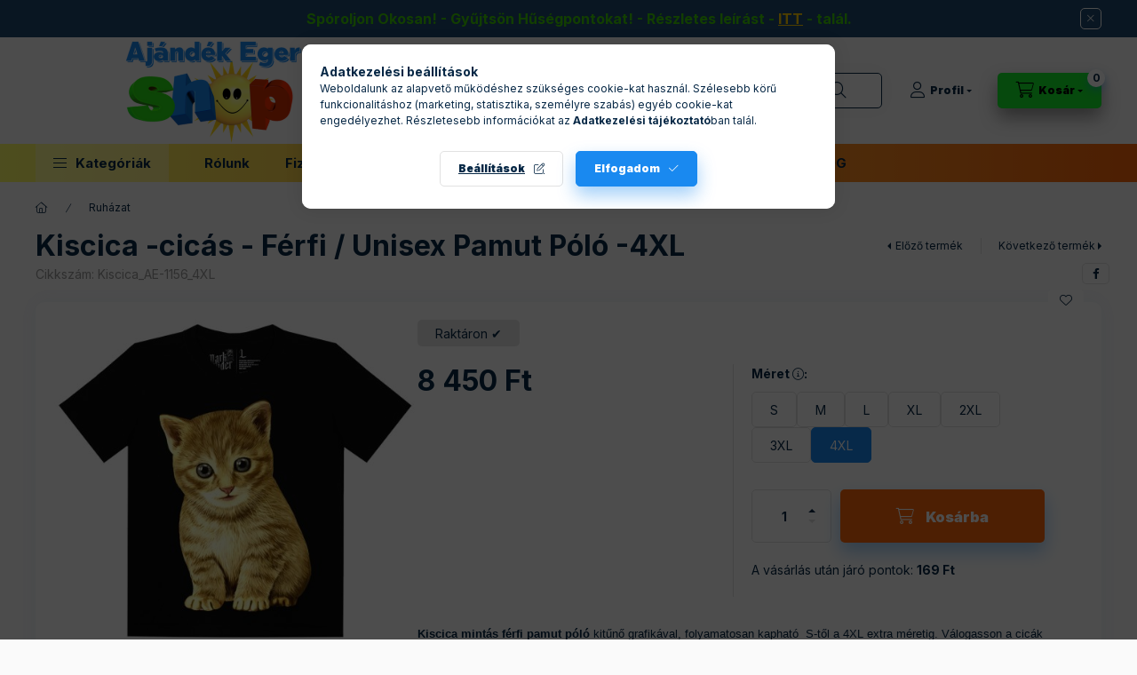

--- FILE ---
content_type: text/html; charset=UTF-8
request_url: https://ajandek-eger.hu/Kiscica-Ferfi-Unisex-Pamut-Polo-4XL
body_size: 32712
content:
<!DOCTYPE html>
<html lang="hu" class="js-ajax-filter-box-checking-force js-ajax-product-list-checking">
    <head>
        <meta charset="utf-8">
<meta name="description" content="Kiscica -cicás - Férfi / Unisex Pamut Póló -4XL, Kiscica mintás férfi pamut póló&nbsp;kitűnő grafikával, folyamatosan kapható&nbsp; S-től a 4XL extra méretig. V">
<meta name="robots" content="index, follow">
<meta http-equiv="X-UA-Compatible" content="IE=Edge">
<meta property="og:site_name" content="Ajándék Eger Webáruház" />
<meta property="og:title" content="Kiscica -cicás - Férfi / Unisex Pamut Póló -4XL">
<meta property="og:description" content="Kiscica -cicás - Férfi / Unisex Pamut Póló -4XL, Kiscica mintás férfi pamut póló&nbsp;kitűnő grafikával, folyamatosan kapható&nbsp; S-től a 4XL extra méretig. V">
<meta property="og:type" content="product">
<meta property="og:url" content="https://ajandek-eger.hu/Kiscica-Ferfi-Unisex-Pamut-Polo-4XL">
<meta property="og:image" content="https://ajandek-eger.hu/img/64703/Kiscica_AE-1156_4XL/Kiscica_AE-1156_4XL.jpg">
<meta name="mobile-web-app-capable" content="yes">
<meta name="apple-mobile-web-app-capable" content="yes">
<meta name="MobileOptimized" content="320">
<meta name="HandheldFriendly" content="true">

<title>Kiscica -cicás - Férfi / Unisex Pamut Póló -4XL</title>


<script>
var service_type="shop";
var shop_url_main="https://ajandek-eger.hu";
var actual_lang="hu";
var money_len="0";
var money_thousend=" ";
var money_dec=",";
var shop_id=64703;
var unas_design_url="https:"+"/"+"/"+"ajandek-eger.hu"+"/"+"!common_design"+"/"+"base"+"/"+"002402"+"/";
var unas_design_code='002402';
var unas_base_design_code='2400';
var unas_design_ver=4;
var unas_design_subver=3;
var unas_shop_url='https://ajandek-eger.hu';
var responsive="yes";
var price_nullcut_disable=1;
var config_plus=new Array();
config_plus['product_tooltip']=1;
config_plus['cart_fly_id']="cart-box__fly-to-desktop";
config_plus['cart_redirect']=1;
config_plus['cart_refresh_force']="1";
config_plus['money_type']='Ft';
config_plus['money_type_display']='Ft';
config_plus['accessible_design']=true;
var lang_text=new Array();

var UNAS = UNAS || {};
UNAS.shop={"base_url":'https://ajandek-eger.hu',"domain":'ajandek-eger.hu',"username":'ajandekeger.unas.hu',"id":64703,"lang":'hu',"currency_type":'Ft',"currency_code":'HUF',"currency_rate":'1',"currency_length":0,"base_currency_length":0,"canonical_url":'https://ajandek-eger.hu/Kiscica-Ferfi-Unisex-Pamut-Polo-S'};
UNAS.design={"code":'002402',"page":'product_details'};
UNAS.api_auth="c640ac97ebba7175856500e5aa98af64";
UNAS.customer={"email":'',"id":0,"group_id":0,"without_registration":0};
UNAS.shop["category_id"]="112906";
UNAS.shop["sku"]="Kiscica_AE-1156_4XL";
UNAS.shop["product_id"]="539717398";
UNAS.shop["only_private_customer_can_purchase"] = false;
 

UNAS.text = {
    "button_overlay_close": `Bezár`,
    "popup_window": `Felugró ablak`,
    "list": `lista`,
    "updating_in_progress": `frissítés folyamatban`,
    "updated": `frissítve`,
    "is_opened": `megnyitva`,
    "is_closed": `bezárva`,
    "deleted": `törölve`,
    "consent_granted": `hozzájárulás megadva`,
    "consent_rejected": `hozzájárulás elutasítva`,
    "field_is_incorrect": `mező hibás`,
    "error_title": `Hiba!`,
    "product_variants": `termék változatok`,
    "product_added_to_cart": `A termék a kosárba került`,
    "product_added_to_cart_with_qty_problem": `A termékből csak [qty_added_to_cart] [qty_unit] került kosárba`,
    "product_removed_from_cart": `A termék törölve a kosárból`,
    "reg_title_name": `Név`,
    "reg_title_company_name": `Cégnév`,
    "number_of_items_in_cart": `Kosárban lévő tételek száma`,
    "cart_is_empty": `A kosár üres`,
    "cart_updated": `A kosár frissült`
};


UNAS.text["delete_from_compare"]= `Törlés összehasonlításból`;
UNAS.text["comparison"]= `Összehasonlítás`;

UNAS.text["delete_from_favourites"]= `Törlés a kedvencek közül`;
UNAS.text["add_to_favourites"]= `Kedvencekhez`;






window.lazySizesConfig=window.lazySizesConfig || {};
window.lazySizesConfig.loadMode=1;
window.lazySizesConfig.loadHidden=false;

window.dataLayer = window.dataLayer || [];
function gtag(){dataLayer.push(arguments)};
gtag('js', new Date());
</script>

<script src="https://ajandek-eger.hu/!common_packages/jquery/jquery-3.2.1.js?mod_time=1690980617"></script>
<script src="https://ajandek-eger.hu/!common_packages/jquery/plugins/migrate/migrate.js?mod_time=1690980618"></script>
<script src="https://ajandek-eger.hu/!common_packages/jquery/plugins/autocomplete/autocomplete.js?mod_time=1751445028"></script>
<script src="https://ajandek-eger.hu/!common_packages/jquery/plugins/tools/overlay/overlay.js?mod_time=1759904162"></script>
<script src="https://ajandek-eger.hu/!common_packages/jquery/plugins/tools/toolbox/toolbox.expose.js?mod_time=1725517055"></script>
<script src="https://ajandek-eger.hu/!common_packages/jquery/plugins/lazysizes/lazysizes.min.js?mod_time=1690980618"></script>
<script src="https://ajandek-eger.hu/!common_packages/jquery/plugins/lazysizes/plugins/bgset/ls.bgset.min.js?mod_time=1753261540"></script>
<script src="https://ajandek-eger.hu/!common_packages/jquery/own/shop_common/exploded/common.js?mod_time=1764831094"></script>
<script src="https://ajandek-eger.hu/!common_packages/jquery/own/shop_common/exploded/common_overlay.js?mod_time=1759904162"></script>
<script src="https://ajandek-eger.hu/!common_packages/jquery/own/shop_common/exploded/common_shop_popup.js?mod_time=1759904162"></script>
<script src="https://ajandek-eger.hu/!common_packages/jquery/own/shop_common/exploded/function_accessibility_focus.js?mod_time=1759904162"></script>
<script src="https://ajandek-eger.hu/!common_packages/jquery/own/shop_common/exploded/page_product_details.js?mod_time=1751445028"></script>
<script src="https://ajandek-eger.hu/!common_packages/jquery/own/shop_common/exploded/function_favourites.js?mod_time=1725525526"></script>
<script src="https://ajandek-eger.hu/!common_packages/jquery/own/shop_common/exploded/function_compare.js?mod_time=1751445028"></script>
<script src="https://ajandek-eger.hu/!common_packages/jquery/own/shop_common/exploded/function_recommend.js?mod_time=1751445028"></script>
<script src="https://ajandek-eger.hu/!common_packages/jquery/own/shop_common/exploded/function_vote.js?mod_time=1725525526"></script>
<script src="https://ajandek-eger.hu/!common_packages/jquery/own/shop_common/exploded/function_accessibility_status.js?mod_time=1764233415"></script>
<script src="https://ajandek-eger.hu/!common_packages/jquery/plugins/hoverintent/hoverintent.js?mod_time=1690980618"></script>
<script src="https://ajandek-eger.hu/!common_packages/jquery/own/shop_tooltip/shop_tooltip.js?mod_time=1759904162"></script>
<script src="https://ajandek-eger.hu/!common_design/base/002400/main.js?mod_time=1764233415"></script>
<script src="https://ajandek-eger.hu/!common_packages/jquery/plugins/flickity/v3/flickity.pkgd.min.js?mod_time=1759904162"></script>
<script src="https://ajandek-eger.hu/!common_packages/jquery/plugins/toastr/toastr.min.js?mod_time=1690980618"></script>
<script src="https://ajandek-eger.hu/!common_packages/jquery/plugins/tippy/popper-2.4.4.min.js?mod_time=1690980618"></script>
<script src="https://ajandek-eger.hu/!common_packages/jquery/plugins/tippy/tippy-bundle.umd.min.js?mod_time=1690980618"></script>

<link href="https://ajandek-eger.hu/temp/shop_64703_c41cc3a0d7f8b805596e80e51e4340fb.css?mod_time=1768387634" rel="stylesheet" type="text/css">

<link href="https://ajandek-eger.hu/Kiscica-Ferfi-Unisex-Pamut-Polo-S" rel="canonical">
<link rel="apple-touch-icon" href="https://ajandek-eger.hu/shop_ordered/64703/pic/shop72.png" sizes="72x72">
<link rel="apple-touch-icon" href="https://ajandek-eger.hu/shop_ordered/64703/pic/shop114.png" sizes="114x114">
<link rel="apple-touch-icon" href="https://ajandek-eger.hu/shop_ordered/64703/pic/shop152.png" sizes="152x152">
<link rel="apple-touch-icon" href="https://ajandek-eger.hu/shop_ordered/64703/pic/shop167.png" sizes="167x167">
<link rel="apple-touch-icon" href="https://ajandek-eger.hu/shop_ordered/64703/pic/shop180.png" sizes="180x180">
<link rel="apple-touch-icon" href="https://ajandek-eger.hu/shop_ordered/64703/pic/shop-1-2107911_19201.png">
<link id="favicon-16x16" rel="icon" type="image/png" href="https://ajandek-eger.hu/shop_ordered/64703/pic/shop16.png" sizes="16x16">
<link id="favicon-32x32" rel="icon" type="image/png" href="https://ajandek-eger.hu/shop_ordered/64703/pic/shop321.png" sizes="32x32">
<link id="favicon-96x96" rel="icon" type="image/png" href="https://ajandek-eger.hu/shop_ordered/64703/pic/shop96.png" sizes="96x96">
<link id="favicon-192x192" rel="icon" type="image/png" href="https://ajandek-eger.hu/shop_ordered/64703/pic/shop192.png" sizes="192x192">
<link href="https://ajandek-eger.hu/shop_ordered/64703/design_pic/favicon.ico" rel="shortcut icon">
<script>
        var google_consent=1;
    
        gtag('consent', 'default', {
           'ad_storage': 'denied',
           'ad_user_data': 'denied',
           'ad_personalization': 'denied',
           'analytics_storage': 'denied',
           'functionality_storage': 'denied',
           'personalization_storage': 'denied',
           'security_storage': 'granted'
        });

    
        gtag('consent', 'update', {
           'ad_storage': 'denied',
           'ad_user_data': 'denied',
           'ad_personalization': 'denied',
           'analytics_storage': 'denied',
           'functionality_storage': 'denied',
           'personalization_storage': 'denied',
           'security_storage': 'granted'
        });

        </script>
    <script async src="https://www.googletagmanager.com/gtag/js?id=G-DQZ7BYF1M1"></script>    <script>
    gtag('config', 'G-DQZ7BYF1M1');

        </script>
        <script>
    var google_analytics=1;

                gtag('event', 'view_item', {
              "currency": "HUF",
              "value": '8450',
              "items": [
                  {
                      "item_id": "Kiscica_AE-1156_4XL",
                      "item_name": "Kiscica -cicás - Férfi / Unisex Pamut Póló -4XL",
                      "item_category": "Ruházat",
                      "price": '8450'
                  }
              ],
              'non_interaction': true
            });
               </script>
           <script>
        gtag('config', 'AW-10940938931',{'allow_enhanced_conversions':true});
                </script>
            <script>
        var google_ads=1;

                gtag('event','remarketing', {
            'ecomm_pagetype': 'product',
            'ecomm_prodid': ["Kiscica_AE-1156_4XL"],
            'ecomm_totalvalue': 8450        });
            </script>
        <!-- Google Tag Manager -->
    <script>(function(w,d,s,l,i){w[l]=w[l]||[];w[l].push({'gtm.start':
            new Date().getTime(),event:'gtm.js'});var f=d.getElementsByTagName(s)[0],
            j=d.createElement(s),dl=l!='dataLayer'?'&l='+l:'';j.async=true;j.src=
            'https://www.googletagmanager.com/gtm.js?id='+i+dl;f.parentNode.insertBefore(j,f);
        })(window,document,'script','dataLayer','GTM-MFN5CFD');</script>
    <!-- End Google Tag Manager -->

    	<script>
	/* <![CDATA[ */
	var omitformtags=["input", "textarea", "select"];
	omitformtags=omitformtags.join("|");
		
	function disableselect(e) {
		if (omitformtags.indexOf(e.target.tagName.toLowerCase())==-1) return false;
		if (omitformtags.indexOf(e.target.tagName.toLowerCase())==2) return false;
	}
		
	function reEnable() {
		return true;
	}
		
	if (typeof document.onselectstart!="undefined") {
		document.onselectstart=new Function ("return false");
	} else {
		document.onmousedown=disableselect;
		document.onmouseup=reEnable;
	}
	/* ]]> */
	</script>
	
        <meta content="width=device-width, initial-scale=1.0" name="viewport" />
        <link rel="preconnect" href="https://fonts.gstatic.com">
        <link rel="preload" href="https://fonts.googleapis.com/css2?family=Inter:wght@400;700;900&display=swap" as="style" />
        <link rel="stylesheet" href="https://fonts.googleapis.com/css2?family=Inter:wght@400;700;900&display=swap" media="print" onload="this.media='all'">
        <noscript>
            <link rel="stylesheet" href="https://fonts.googleapis.com/css2?family=Inter:wght@400;700;900&display=swap" />
        </noscript>
        <link rel="preload" href="https://ajandek-eger.hu/!common_design/own/fonts/2400/customicons/custom-icons.css" as="style">
        <link rel="stylesheet" href="https://ajandek-eger.hu/!common_design/own/fonts/2400/customicons/custom-icons.css" media="print" onload="this.media='all'">
        <noscript>
            <link rel="stylesheet" href="https://ajandek-eger.hu/!common_design/own/fonts/2400/customicons/custom-icons.css" />
        </noscript>
        
        
        
        
        

        
        
        
        <link rel="preload" fetchpriority="high"
      imagesizes="(max-width: 519.98px) 96.2vw,500px"
      imagesrcset="https://ajandek-eger.hu/img/64703/Kiscica_AE-1156_4XL/500x500/Kiscica_AE-1156_4XL.jpg?time=1672742537 500w,https://ajandek-eger.hu/img/64703/Kiscica_AE-1156_4XL/700x700/Kiscica_AE-1156_4XL.jpg?time=1672742537 700w"
      href="https://ajandek-eger.hu/img/64703/Kiscica_AE-1156_4XL/500x500/Kiscica_AE-1156_4XL.jpg?time=1672742537" as="image"
>
        
        
    </head>


                
                
    
    
    
    
    
    
    
    
    
    
                     
    
    
    
    
    <body class='design_ver4 design_subver1 design_subver2 design_subver3' id="ud_shop_artdet">
        <div id="box_compare_content" class="text-center fixed-bottom">
                    
                        <script>
                $(document).ready(function(){
                    $("#box_container_shop_compare").hide();
                    $(".js-box-compare-dropdown-btn").hide();
                });
            </script>
            
    
    </div>
    <script>
        function checkCompareItems() {
            let $compare_item_num_el = $('.js-box-compare-item-num');
            $('.box-compare__dropdown-btn-item-num').html($compare_item_num_el.attr('data-count'));
        }
        $(document).on('compareBoxRefreshed', function () {
            checkCompareItems();
        });
    </script>
    
        <!-- Google Tag Manager (noscript) -->
    <noscript><iframe src="https://www.googletagmanager.com/ns.html?id=GTM-MFN5CFD"
                      height="0" width="0" style="display:none;visibility:hidden"></iframe></noscript>
    <!-- End Google Tag Manager (noscript) -->
        <div id="fb-root"></div>
    <script>
        window.fbAsyncInit = function() {
            FB.init({
                xfbml            : true,
                version          : 'v22.0'
            });
        };
    </script>
    <script async defer crossorigin="anonymous" src="https://connect.facebook.net/hu_HU/sdk.js"></script>
    <div id="image_to_cart" style="display:none; position:absolute; z-index:100000;"></div>
<div class="overlay_common overlay_warning" id="overlay_cart_add"></div>
<script>$(document).ready(function(){ overlay_init("cart_add",{"onBeforeLoad":false}); });</script>
<div id="overlay_login_outer"></div>	
	<script>
	$(document).ready(function(){
	    var login_redir_init="";

		$("#overlay_login_outer").overlay({
			onBeforeLoad: function() {
                var login_redir_temp=login_redir_init;
                if (login_redir_act!="") {
                    login_redir_temp=login_redir_act;
                    login_redir_act="";
                }

				                    var temp_href="https://ajandek-eger.hu/shop_login.php";
                    if (login_redir_temp!="") temp_href=temp_href+"?login_redir="+encodeURIComponent(login_redir_temp);
					location.href=temp_href;
								},
			top: 50,
						closeOnClick: (config_plus['overlay_close_on_click_forced'] === 1),
			onClose: function(event, overlayIndex) {
				$("#login_redir").val("");
			},
			load: false
		});
		
			});
	function overlay_login() {
		$(document).ready(function(){
			$("#overlay_login_outer").overlay().load();
		});
	}
	function overlay_login_remind() {
        if (unas_design_ver >= 5) {
            $("#overlay_remind").overlay().load();
        } else {
            $(document).ready(function () {
                $("#overlay_login_outer").overlay().close();
                setTimeout('$("#overlay_remind").overlay().load();', 250);
            });
        }
	}

    var login_redir_act="";
    function overlay_login_redir(redir) {
        login_redir_act=redir;
        $("#overlay_login_outer").overlay().load();
    }
	</script>  
	<div class="overlay_common overlay_info" id="overlay_remind"></div>
<script>$(document).ready(function(){ overlay_init("remind",[]); });</script>

	<script>
    	function overlay_login_error_remind() {
		$(document).ready(function(){
			load_login=0;
			$("#overlay_error").overlay().close();
			setTimeout('$("#overlay_remind").overlay().load();', 250);	
		});
	}
	</script>  
	<div class="overlay_common overlay_info" id="overlay_newsletter"></div>
<script>$(document).ready(function(){ overlay_init("newsletter",[]); });</script>

<script>
function overlay_newsletter() {
    $(document).ready(function(){
        $("#overlay_newsletter").overlay().load();
    });
}
</script>
<div class="overlay_common overlay_error" id="overlay_script"></div>
<script>$(document).ready(function(){ overlay_init("script",[]); });</script>
    <script>
    $(document).ready(function() {
        $.ajax({
            type: "GET",
            url: "https://ajandek-eger.hu/shop_ajax/ajax_stat.php",
            data: {master_shop_id:"64703",get_ajax:"1"}
        });
    });
    </script>
    

    
    <div id="container" class="page_shop_artdet_Kiscica_AE_1156_4XL readmore-v2
 filter-not-exists filter-box-in-sidebar nav-position-top header-will-fixed fixed-cart-on-artdet">
                        <div class="js-element nanobar js-nanobar" data-element-name="header_text_section_1" role="region" aria-label="nanobar">
        <div class="container">
            <div class="header_text_section_1 nanobar__inner">
                                    <p style="text-align: center;"><span style="font-size: 16px;"><span style="color: #00ff00;"><strong><span style="color: #ffcc00;"><span style="color: #00ff00;">               <span style="color: #16f02b;"> <span style="color: #3ece04;">Spóroljon Okosan! - Gyűjtsön Hűségpontokat!</span></span></span></span><span style="color: #3ece04;"> - </span></strong></span><span style="color: #00ff00;"><strong><span style="color: #3ece04;">Részletes leírást </span><span style="color: #ffcc00;"><span style="color: #00ff00;"><span style="color: #3ece04;">-</span> </span></span><span style="text-decoration: underline; color: #ffcc00;"><a href="https://ajandek-eger.hu/spg/343056/GYIK#HOGYAN%20M%C5%B0K%C3%96DIK%20A%20H%C5%B0S%C3%89GPONT%20RENDSZER?" target="_blank" rel="noopener" title="Hűségpontrendszer" style="color: #ffcc00; text-decoration: underline;">ITT</a></span><span style="color: #ffcc00;"> <span style="color: #3ece04;">- talál.</span></span></strong></span></span></p>
                                <button type="button" class="btn btn-close nanobar__btn-close" onclick="closeNanobar(this,'header_text_section_1_hide','session','--nanobar-height');" aria-label="Bezár" title="Bezár"></button>
            </div>
        </div>
    </div>
    <script>
        window.addEventListener("DOMContentLoaded", function() {
            root.style.setProperty('--nanobar-height', getHeight($(".js-nanobar")) + "px");
        });
    </script>
    
                <nav id="nav--mobile-top" class="nav header nav--mobile nav--top d-sm-none js-header js-header-fixed">
            <div class="header-inner js-header-inner w-100">
                <div class="d-flex justify-content-center d-sm-none">
                                        <button type="button" class="hamburger-box__dropdown-btn-mobile burger btn dropdown__btn" id="hamburger-box__dropdown-btn"
                            aria-label="Kategóriák" aria-haspopup="dialog" aria-expanded="false" aria-controls="hamburger-box__dropdown"
                            data-btn-for="#hamburger-box__dropdown"
                    >
                        <span class="burger__lines">
                            <span class="burger__line"></span>
                            <span class="burger__line"></span>
                            <span class="burger__line"></span>
                        </span>
                        <span class="dropdown__btn-text">
                            Kategóriák
                        </span>
                    </button>
                                        <button class="search-box__dropdown-btn btn dropdown__btn" type="button" data-btn-for="#search-box__dropdown"
                            aria-label="Keresés" aria-haspopup="dialog" aria-expanded="false" aria-controls="search-box__dropdown"
                    >
                        <span class="search-box__dropdown-btn-icon dropdown__btn-icon icon--search"></span>
                    </button>

                        
    

                    

                    
                            <button class="profile__dropdown-btn js-profile-btn btn dropdown__btn" id="profile__dropdown-btn" type="button"
            data-orders="https://ajandek-eger.hu/shop_order_track.php" data-btn-for="#profile__dropdown"
            aria-label="Profil" aria-haspopup="dialog" aria-expanded="false" aria-controls="profile__dropdown"
    >
        <span class="profile__dropdown-btn-icon dropdown__btn-icon icon--user"></span>
        <span class="profile__text dropdown__btn-text">Profil</span>
            </button>
    
    
                    <button class="cart-box__dropdown-btn btn dropdown__btn js-cart-box-loaded-by-ajax"
                            aria-label="Kosár megtekintése" aria-haspopup="dialog" aria-expanded="false" aria-controls="cart-box__dropdown"
                            type="button" data-btn-for="#cart-box__dropdown"                    >
                        <span class="cart-box__dropdown-btn-icon dropdown__btn-icon icon--cart"></span>
                        <span class="cart-box__text dropdown__btn-text">Kosár</span>
                                    <span id="box_cart_content" class="cart-box">                <span class="bubble cart-box__bubble"><span class="sr-only">Kosárban lévő tételek száma:</span>0</span>
            </span>
    
                    </button>
                </div>
            </div>
        </nav>
                        <header class="header header--mobile py-3 px-4 d-flex justify-content-center d-sm-none position-relative has-tel">
                <div id="header_logo_img2" class="js-element header_logo logo" data-element-name="header_logo">
        <div class="header_logo-img-container">
            <div class="header_logo-img-wrapper">
                                                <a class="has-img" href="https://ajandek-eger.hu/">                    <picture>
                                                <source srcset="https://ajandek-eger.hu/!common_design/custom/ajandekeger.unas.hu/element/layout_hu_header_logo-400x120_1_default.png?time=1738949237 1x, https://ajandek-eger.hu/!common_design/custom/ajandekeger.unas.hu/element/layout_hu_header_logo-400x120_1_default_retina.png?time=1738949237 2x" />
                        <img                              width="400" height="120"
                                                          src="https://ajandek-eger.hu/!common_design/custom/ajandekeger.unas.hu/element/layout_hu_header_logo-400x120_1_default.png?time=1738949237"                             
                             alt="Ajándék Eger Webáruház                         "/>
                    </picture>
                    </a>                                        </div>
        </div>
    </div>

                        <div class="js-element header_text_section_2 d-sm-none" data-element-name="header_text_section_2">
            <div class="header_text_section_2-slide slide-1"><p style="text-align: center;"><span style="color: #1e4970; font-size: 16px;">Segítségre van szüksége?</span></p>
<p style="text-align: center;"><span style="font-size: 16px; color: #1e4970;"><a href="tel:+36304145359" style="color: #1e4970;">Hívjon bátran:</a><strong><a href="tel:+36304145359" style="color: #1e4970;"> +36 30 414-5359</a></strong></span></p></div>
    </div>

        
        </header>
        <header id="header--desktop" class="header header--desktop d-none d-sm-block js-header js-header-fixed">
            <div class="header-inner js-header-inner">
                <div class="header__top">
                    <div class="container">
                        <div class="header__top-inner">
                            <div class="row no-gutters gutters-md-10 justify-content-center align-items-center">
                                <div class="header__top-left col col-xl-auto">
                                    <div class="header__left-inner d-flex align-items-center">
                                                                                <div class="nav-link--products-placeholder-on-fixed-header burger btn">
                                            <span class="burger__lines">
                                                <span class="burger__line"></span>
                                                <span class="burger__line"></span>
                                                <span class="burger__line"></span>
                                            </span>
                                            <span class="burger__text dropdown__btn-text">
                                                Kategóriák
                                            </span>
                                        </div>
                                        <button type="button" class="hamburger-box__dropdown-btn burger btn dropdown__btn d-lg-none" id="hamburger-box__dropdown-btn2"
                                                aria-label="Kategóriák" aria-haspopup="dialog" aria-expanded="false" aria-controls="hamburger-box__dropdown"
                                                data-btn-for="#hamburger-box__dropdown"
                                        >
                                            <span class="burger__lines">
                                              <span class="burger__line"></span>
                                              <span class="burger__line"></span>
                                              <span class="burger__line"></span>
                                            </span>
                                            <span class="burger__text dropdown__btn-text">
                                              Kategóriák
                                            </span>
                                        </button>
                                                                                    <div id="header_logo_img" class="js-element header_logo logo" data-element-name="header_logo">
        <div class="header_logo-img-container">
            <div class="header_logo-img-wrapper">
                                                <a class="has-img" href="https://ajandek-eger.hu/">                    <picture>
                                                <source srcset="https://ajandek-eger.hu/!common_design/custom/ajandekeger.unas.hu/element/layout_hu_header_logo-400x120_1_default.png?time=1738949237 1x, https://ajandek-eger.hu/!common_design/custom/ajandekeger.unas.hu/element/layout_hu_header_logo-400x120_1_default_retina.png?time=1738949237 2x" />
                        <img                              width="400" height="120"
                                                          src="https://ajandek-eger.hu/!common_design/custom/ajandekeger.unas.hu/element/layout_hu_header_logo-400x120_1_default.png?time=1738949237"                             
                             alt="Ajándék Eger Webáruház                         "/>
                    </picture>
                    </a>                                        </div>
        </div>
    </div>

                                        <div class="js-element header_text_section_2" data-element-name="header_text_section_2">
            <div class="header_text_section_2-slide slide-1"><p style="text-align: center;"><span style="color: #1e4970; font-size: 16px;">Segítségre van szüksége?</span></p>
<p style="text-align: center;"><span style="font-size: 16px; color: #1e4970;"><a href="tel:+36304145359" style="color: #1e4970;">Hívjon bátran:</a><strong><a href="tel:+36304145359" style="color: #1e4970;"> +36 30 414-5359</a></strong></span></p></div>
    </div>

                                    </div>
                                </div>
                                <div class="header__top-right col-auto col-xl d-flex justify-content-end align-items-center">
                                    <button class="search-box__dropdown-btn btn dropdown__btn d-xl-none" id="#search-box__dropdown-btn2"
                                            aria-label="Keresés" aria-haspopup="dialog" aria-expanded="false" aria-controls="search-box__dropdown2"
                                            type="button" data-btn-for="#search-box__dropdown2"
                                    >
                                        <span class="search-box__dropdown-btn-icon dropdown__btn-icon icon--search"></span>
                                        <span class="search-box__text dropdown__btn-text">Keresés</span>
                                    </button>
                                    <div class="search-box__dropdown dropdown__content dropdown__content-till-lg" id="search-box__dropdown2" data-content-for="#search-box__dropdown-btn2" data-content-direction="full">
                                        <span class="dropdown__caret"></span>
                                        <button class="dropdown__btn-close search-box__dropdown__btn-close btn btn-close" type="button" aria-label="Bezár"></button>
                                        <div class="dropdown__content-inner search-box__inner position-relative js-search browser-is-chrome"
     id="box_search_content2">
    <form name="form_include_search2" id="form_include_search2" action="https://ajandek-eger.hu/shop_search.php" method="get">
    <div class="search-box__form-inner d-flex flex-column">
        <div class="form-group box-search-group mb-0 js-search-smart-insert-after-here">
            <input data-stay-visible-breakpoint="1280" id="box_search_input2" class="search-box__input ac_input js-search-input form-control"
                   name="search" pattern=".{3,100}" aria-label="Keresés" title="Hosszabb kereső kifejezést írjon be!"
                   placeholder="Keresés" type="search" maxlength="100" autocomplete="off" required                   role="combobox" aria-autocomplete="list" aria-expanded="false"
                                      aria-controls="autocomplete-categories autocomplete-products"
                               >
            <div class="search-box__search-btn-outer input-group-append" title="Keresés">
                <button class="btn search-box__search-btn" aria-label="Keresés">
                    <span class="search-box__search-btn-icon icon--search"></span>
                </button>
            </div>
            <div class="search__loading">
                <div class="loading-spinner--small"></div>
            </div>
        </div>
        <div class="ac_results2">
            <span class="ac_result__caret"></span>
        </div>
    </div>
    </form>
</div>

                                    </div>
                                                                                <button class="profile__dropdown-btn js-profile-btn btn dropdown__btn" id="profile__dropdown-btn2" type="button"
            data-orders="https://ajandek-eger.hu/shop_order_track.php" data-btn-for="#profile__dropdown"
            aria-label="Profil" aria-haspopup="dialog" aria-expanded="false" aria-controls="profile__dropdown"
    >
        <span class="profile__dropdown-btn-icon dropdown__btn-icon icon--user"></span>
        <span class="profile__text dropdown__btn-text">Profil</span>
            </button>
    
    
                                    <button id="cart-box__fly-to-desktop" class="cart-box__dropdown-btn btn dropdown__btn js-cart-box-loaded-by-ajax"
                                            aria-label="Kosár megtekintése" aria-describedby="box_cart_content" aria-haspopup="dialog" aria-expanded="false" aria-controls="cart-box__dropdown"
                                            type="button" data-btn-for="#cart-box__dropdown"                                    >
                                        <span class="cart-box__dropdown-btn-icon dropdown__btn-icon icon--cart"></span>
                                        <span class="cart-box__text dropdown__btn-text">Kosár</span>
                                        <span class="bubble cart-box__bubble">-</span>
                                    </button>
                                </div>
                            </div>
                        </div>
                    </div>
                </div>
                                <div class="header__bottom">
                    <div class="container">
                        <nav class="navbar d-none d-lg-flex navbar-expand navbar-light align-items-stretch">
                                                        <ul id="nav--cat" class="nav nav--cat js-navbar-nav">
                                <li class="nav-item dropdown nav--main nav-item--products">
                                    <a class="nav-link nav-link--products burger d-lg-flex" href="#" onclick="event.preventDefault();" role="button" data-text="Kategóriák" data-toggle="dropdown"
                                       aria-label="Kategóriák" aria-haspopup="dialog" aria-controls="dropdown-cat"
                                        aria-expanded="false"                                    >
                                        <span class="burger__lines">
                                            <span class="burger__line"></span>
                                            <span class="burger__line"></span>
                                            <span class="burger__line"></span>
                                        </span>
                                        <span class="burger__text dropdown__btn-text">
                                            Kategóriák
                                        </span>
                                    </a>
                                    <div id="dropdown-cat" class="dropdown-menu d-none d-block clearfix dropdown--cat with-avoid-breaking-megasubmenu dropdown--level-0">
                                                    <ul class="nav-list--0" aria-label="Kategóriák">
            <li id="nav-item-932785" class="nav-item dropdown js-nav-item-932785">
                        <a class="nav-link"
               aria-label="Ajándék Ötletek kategória"
                href="#" role="button" data-toggle="dropdown" aria-haspopup="true" aria-expanded="false" onclick="handleSub('932785','https://ajandek-eger.hu/shop_ajax/ajax_box_cat.php?get_ajax=1&type=layout&change_lang=hu&level=1&key=932785&box_var_name=shop_cat&box_var_layout_cache=1&box_var_expand_cache=yes&box_var_expand_cache_name=desktop&box_var_layout_level0=0&box_var_layout_level1=1&box_var_layout=2&box_var_ajax=1&box_var_section=content&box_var_highlight=yes&box_var_type=expand&box_var_div=no');return false;"            >
                                            <span class="nav-link__text">
                    Ajándék Ötletek                </span>
            </a>
                        <div class="megasubmenu dropdown-menu">
                <div class="megasubmenu__sticky-content">
                    <div class="loading-spinner"></div>
                </div>
                            </div>
                    </li>
            <li id="nav-item-988953" class="nav-item dropdown js-nav-item-988953">
                        <a class="nav-link"
               aria-label="Felnőtt/Gyermek kategória"
                href="#" role="button" data-toggle="dropdown" aria-haspopup="true" aria-expanded="false" onclick="handleSub('988953','https://ajandek-eger.hu/shop_ajax/ajax_box_cat.php?get_ajax=1&type=layout&change_lang=hu&level=1&key=988953&box_var_name=shop_cat&box_var_layout_cache=1&box_var_expand_cache=yes&box_var_expand_cache_name=desktop&box_var_layout_level0=0&box_var_layout_level1=1&box_var_layout=2&box_var_ajax=1&box_var_section=content&box_var_highlight=yes&box_var_type=expand&box_var_div=no');return false;"            >
                                            <span class="nav-link__text">
                    Felnőtt/Gyermek                </span>
            </a>
                        <div class="megasubmenu dropdown-menu">
                <div class="megasubmenu__sticky-content">
                    <div class="loading-spinner"></div>
                </div>
                            </div>
                    </li>
            <li id="nav-item-832206" class="nav-item dropdown js-nav-item-832206">
                        <a class="nav-link"
               aria-label="Játékok kategória"
                href="#" role="button" data-toggle="dropdown" aria-haspopup="true" aria-expanded="false" onclick="handleSub('832206','https://ajandek-eger.hu/shop_ajax/ajax_box_cat.php?get_ajax=1&type=layout&change_lang=hu&level=1&key=832206&box_var_name=shop_cat&box_var_layout_cache=1&box_var_expand_cache=yes&box_var_expand_cache_name=desktop&box_var_layout_level0=0&box_var_layout_level1=1&box_var_layout=2&box_var_ajax=1&box_var_section=content&box_var_highlight=yes&box_var_type=expand&box_var_div=no');return false;"            >
                                            <span class="nav-link__text">
                    Játékok                </span>
            </a>
                        <div class="megasubmenu dropdown-menu">
                <div class="megasubmenu__sticky-content">
                    <div class="loading-spinner"></div>
                </div>
                            </div>
                    </li>
            <li id="nav-item-127844" class="nav-item dropdown js-nav-item-127844">
                        <a class="nav-link"
               aria-label="Pólók kategória"
                href="#" role="button" data-toggle="dropdown" aria-haspopup="true" aria-expanded="false" onclick="handleSub('127844','https://ajandek-eger.hu/shop_ajax/ajax_box_cat.php?get_ajax=1&type=layout&change_lang=hu&level=1&key=127844&box_var_name=shop_cat&box_var_layout_cache=1&box_var_expand_cache=yes&box_var_expand_cache_name=desktop&box_var_layout_level0=0&box_var_layout_level1=1&box_var_layout=2&box_var_ajax=1&box_var_section=content&box_var_highlight=yes&box_var_type=expand&box_var_div=no');return false;"            >
                                            <span class="nav-link__text">
                    Pólók                </span>
            </a>
                        <div class="megasubmenu dropdown-menu">
                <div class="megasubmenu__sticky-content">
                    <div class="loading-spinner"></div>
                </div>
                            </div>
                    </li>
            <li id="nav-item-293743" class="nav-item dropdown js-nav-item-293743">
                        <a class="nav-link"
               aria-label="Pulóverek kategória"
                href="#" role="button" data-toggle="dropdown" aria-haspopup="true" aria-expanded="false" onclick="handleSub('293743','https://ajandek-eger.hu/shop_ajax/ajax_box_cat.php?get_ajax=1&type=layout&change_lang=hu&level=1&key=293743&box_var_name=shop_cat&box_var_layout_cache=1&box_var_expand_cache=yes&box_var_expand_cache_name=desktop&box_var_layout_level0=0&box_var_layout_level1=1&box_var_layout=2&box_var_ajax=1&box_var_section=content&box_var_highlight=yes&box_var_type=expand&box_var_div=no');return false;"            >
                                            <span class="nav-link__text">
                    Pulóverek                </span>
            </a>
                        <div class="megasubmenu dropdown-menu">
                <div class="megasubmenu__sticky-content">
                    <div class="loading-spinner"></div>
                </div>
                            </div>
                    </li>
            <li id="nav-item-112906" class="nav-item dropdown js-nav-item-112906">
                        <a class="nav-link"
               aria-label="Ruházat kategória"
                href="#" role="button" data-toggle="dropdown" aria-haspopup="true" aria-expanded="false" onclick="handleSub('112906','https://ajandek-eger.hu/shop_ajax/ajax_box_cat.php?get_ajax=1&type=layout&change_lang=hu&level=1&key=112906&box_var_name=shop_cat&box_var_layout_cache=1&box_var_expand_cache=yes&box_var_expand_cache_name=desktop&box_var_layout_level0=0&box_var_layout_level1=1&box_var_layout=2&box_var_ajax=1&box_var_section=content&box_var_highlight=yes&box_var_type=expand&box_var_div=no');return false;"            >
                                            <span class="nav-link__text">
                    Ruházat                </span>
            </a>
                        <div class="megasubmenu dropdown-menu">
                <div class="megasubmenu__sticky-content">
                    <div class="loading-spinner"></div>
                </div>
                            </div>
                    </li>
            <li id="nav-item-426067" class="nav-item dropdown js-nav-item-426067">
                        <a class="nav-link"
               aria-label="Kiegészítők kategória"
                href="#" role="button" data-toggle="dropdown" aria-haspopup="true" aria-expanded="false" onclick="handleSub('426067','https://ajandek-eger.hu/shop_ajax/ajax_box_cat.php?get_ajax=1&type=layout&change_lang=hu&level=1&key=426067&box_var_name=shop_cat&box_var_layout_cache=1&box_var_expand_cache=yes&box_var_expand_cache_name=desktop&box_var_layout_level0=0&box_var_layout_level1=1&box_var_layout=2&box_var_ajax=1&box_var_section=content&box_var_highlight=yes&box_var_type=expand&box_var_div=no');return false;"            >
                                            <span class="nav-link__text">
                    Kiegészítők                </span>
            </a>
                        <div class="megasubmenu dropdown-menu">
                <div class="megasubmenu__sticky-content">
                    <div class="loading-spinner"></div>
                </div>
                            </div>
                    </li>
            <li id="nav-item-317758" class="nav-item dropdown js-nav-item-317758">
                        <a class="nav-link"
               aria-label="Ékszer kategória"
                href="#" role="button" data-toggle="dropdown" aria-haspopup="true" aria-expanded="false" onclick="handleSub('317758','https://ajandek-eger.hu/shop_ajax/ajax_box_cat.php?get_ajax=1&type=layout&change_lang=hu&level=1&key=317758&box_var_name=shop_cat&box_var_layout_cache=1&box_var_expand_cache=yes&box_var_expand_cache_name=desktop&box_var_layout_level0=0&box_var_layout_level1=1&box_var_layout=2&box_var_ajax=1&box_var_section=content&box_var_highlight=yes&box_var_type=expand&box_var_div=no');return false;"            >
                                            <span class="nav-link__text">
                    Ékszer                </span>
            </a>
                        <div class="megasubmenu dropdown-menu">
                <div class="megasubmenu__sticky-content">
                    <div class="loading-spinner"></div>
                </div>
                            </div>
                    </li>
            <li id="nav-item-937347" class="nav-item js-nav-item-937347">
                        <a class="nav-link"
               aria-label="AKCIÓ kategória"
                href="https://ajandek-eger.hu/AKCIO"            >
                                            <span class="nav-link__text">
                    AKCIÓ                </span>
            </a>
                    </li>
        </ul>

    
                                    </div>
                                </li>
                            </ul>
                                                                                                                    
    <ul aria-label="Menüpontok" id="nav--menu" class="nav nav--menu js-navbar-nav">
                <li class="nav-item nav--main js-nav-item-698114">
                        <a class="nav-link" href="https://ajandek-eger.hu/Bemutatkozas">
                            Rólunk
            </a>
                    </li>
                <li class="nav-item nav--main js-nav-item-524168">
                        <a class="nav-link" href="https://ajandek-eger.hu/spg/524168/Fizetes-Szallitas-Visszakuldes">
                            Fizetés - Szállítás - Visszaküldés
            </a>
                    </li>
                <li class="nav-item nav--main js-nav-item-343056">
                        <a class="nav-link" href="https://ajandek-eger.hu/spg/343056/GYIK">
                            GYIK
            </a>
                    </li>
                <li class="nav-item nav--main js-nav-item-452578">
                        <a class="nav-link" href="https://ajandek-eger.hu/spg/452578/Szemelyes-uzlet-Eger">
                            Személyes üzlet - Eger
            </a>
                    </li>
                <li class="nav-item nav--main js-nav-item-108538">
                        <a class="nav-link" href="https://ajandek-eger.hu/Blog">
                            BLOG
            </a>
                    </li>
            </ul>

    
                                                    </nav>
                        <script>
    let addOverflowHidden = function() {
        $('.hamburger-box__dropdown-inner').addClass('overflow-hidden');
    }
    function scrollToBreadcrumb() {
        scrollToElement({ element: '.nav-list-breadcrumb', offset: getVisibleDistanceTillHeaderBottom(), scrollIn: '.hamburger-box__dropdown-inner', container: '.hamburger-box__dropdown-inner', duration: 0, callback: addOverflowHidden });
    }

    function setHamburgerBoxHeight(height) {
        $('.hamburger-box__dropdown').css('height', height + 80);
    }

    let mobileMenuScrollData = [];

    function handleSub2(thisOpenBtn, id, ajaxUrl) {
        let navItem = $('#nav-item-'+id+'--m');
        let openBtn = $(thisOpenBtn);
        let $thisScrollableNavList = navItem.closest('.nav-list-mobile');
        let thisNavListLevel = $thisScrollableNavList.data("level");

        if ( thisNavListLevel == 0 ) {
            $thisScrollableNavList = navItem.closest('.hamburger-box__dropdown-inner');
        }
        mobileMenuScrollData["level_" + thisNavListLevel + "_position"] = $thisScrollableNavList.scrollTop();
        mobileMenuScrollData["level_" + thisNavListLevel + "_element"] = $thisScrollableNavList;

        if (!navItem.hasClass('ajax-loading')) {
            if (catSubOpen2(openBtn, navItem)) {
                if (ajaxUrl) {
                    if (!navItem.hasClass('ajax-loaded')) {
                        catSubLoad2(navItem, ajaxUrl);
                    } else {
                        scrollToBreadcrumb();
                    }
                } else {
                    scrollToBreadcrumb();
                }
            }
        }
    }
    function catSubOpen2(openBtn,navItem) {
        let thisSubMenu = navItem.find('.nav-list-menu--sub').first();
        let thisParentMenu = navItem.closest('.nav-list-menu');
        thisParentMenu.addClass('hidden');

        if (navItem.hasClass('show')) {
            openBtn.attr('aria-expanded','false');
            navItem.removeClass('show');
            thisSubMenu.removeClass('show');
        } else {
            openBtn.attr('aria-expanded','true');
            navItem.addClass('show');
            thisSubMenu.addClass('show');
            if (window.matchMedia('(min-width: 576px) and (max-width: 1259.8px )').matches) {
                let thisSubMenuHeight = thisSubMenu.outerHeight();
                if (thisSubMenuHeight > 0) {
                    setHamburgerBoxHeight(thisSubMenuHeight);
                }
            }
        }
        return true;
    }
    function catSubLoad2(navItem, ajaxUrl){
        let thisSubMenu = $('.nav-list-menu--sub', navItem);
        $.ajax({
            type: 'GET',
            url: ajaxUrl,
            beforeSend: function(){
                navItem.addClass('ajax-loading');
                setTimeout(function (){
                    if (!navItem.hasClass('ajax-loaded')) {
                        navItem.addClass('ajax-loader');
                        thisSubMenu.addClass('loading');
                    }
                }, 150);
            },
            success:function(data){
                thisSubMenu.html(data);
                $(document).trigger("ajaxCatSubLoaded");

                let thisParentMenu = navItem.closest('.nav-list-menu');
                let thisParentBreadcrumb = thisParentMenu.find('> .nav-list-breadcrumb');

                /* ha már van a szülőnek breadcrumbja, akkor azt hozzáfűzzük a gyerekhez betöltéskor */
                if (thisParentBreadcrumb.length > 0) {
                    let thisParentLink = thisParentBreadcrumb.find('.nav-list-parent-link').clone();
                    let thisSubMenuParentLink = thisSubMenu.find('.nav-list-parent-link');
                    thisParentLink.insertBefore(thisSubMenuParentLink);
                }

                navItem.removeClass('ajax-loading ajax-loader').addClass('ajax-loaded');
                thisSubMenu.removeClass('loading');
                if (window.matchMedia('(min-width: 576px) and (max-width: 1259.8px )').matches) {
                    let thisSubMenuHeight = thisSubMenu.outerHeight();
                    setHamburgerBoxHeight(thisSubMenuHeight);
                }
                scrollToBreadcrumb();
            }
        });
    }
    function catBack(thisBtn) {
        let thisCatLevel = $(thisBtn).closest('.nav-list-menu--sub');
        let thisParentItem = $(thisBtn).closest('.nav-item.show');
        let thisParentMenu = thisParentItem.closest('.nav-list-menu');

        if ( $(thisBtn).data("belongs-to-level") == 0 ) {
            mobileMenuScrollData["level_0_element"].animate({ scrollTop: mobileMenuScrollData["level_0_position"] }, 0, function() {});
        }

        if (window.matchMedia('(min-width: 576px) and (max-width: 1259.8px )').matches) {
            let thisParentMenuHeight = 0;
            if ( thisParentItem.parent('ul').hasClass('nav-list-mobile--0') ) {
                let sumHeight = 0;
                $( thisParentItem.closest('.hamburger-box__dropdown-nav-lists-wrapper').children() ).each(function() {
                    sumHeight+= $(this).outerHeight(true);
                });
                thisParentMenuHeight = sumHeight;
            } else {
                thisParentMenuHeight = thisParentMenu.outerHeight();
            }
            setHamburgerBoxHeight(thisParentMenuHeight);
        }
        if ( thisParentItem.parent('ul').hasClass('nav-list-mobile--0') ) {
            $('.hamburger-box__dropdown-inner').removeClass('overflow-hidden');
        }
        thisParentMenu.removeClass('hidden');
        thisCatLevel.removeClass('show');
        thisParentItem.removeClass('show');
        thisParentItem.find('.nav-button').attr('aria-expanded','false');
        return true;
    }

    function handleSub($id, $ajaxUrl) {
        let $navItem = $('#nav-item-'+$id);

        if (!$navItem.hasClass('ajax-loading')) {
            if (catSubOpen($navItem)) {
                if (!$navItem.hasClass('ajax-loaded')) {
                    catSubLoad($id, $ajaxUrl);
                }
            }
        }
    }

    function catSubOpen($navItem) {
        handleCloseDropdowns();
        let thisNavLink = $navItem.find('> .nav-link');
        let thisNavItem = thisNavLink.parent();
        let thisNavbarNav = $('.js-navbar-nav');
        let thisDropdownMenu = thisNavItem.find('.dropdown-menu').first();

        /*remove is-opened class form the rest menus (cat+plus)*/
        thisNavbarNav.find('.show').not(thisNavItem).not('.nav-item--products').not('.dropdown--cat').removeClass('show');

        /* check handler exists */
        let existingHandler = thisNavItem.data('keydownHandler');

        /* is has, off it */
        if (existingHandler) {
            thisNavItem.off('keydown', existingHandler);
        }

        const focusExitHandler = function(e) {
            if (e.key === "Escape") {
                handleCloseDropdownCat(false,{
                    reason: 'escape',
                    element: thisNavItem,
                    handler: focusExitHandler
                });
            }
        }

        if (thisNavItem.hasClass('show')) {
            thisNavLink.attr('aria-expanded','false');
            thisNavItem.removeClass('show');
            thisDropdownMenu.removeClass('show');
            $('html').removeClass('cat-megasubmenu-opened');
            $('#dropdown-cat').removeClass('has-opened');

            thisNavItem.off('keydown', focusExitHandler);
        } else {
            thisNavLink.attr('aria-expanded','true');
            thisNavItem.addClass('show');
            thisDropdownMenu.addClass('show');
            $('#dropdown-cat').addClass('has-opened');
            $('html').addClass('cat-megasubmenu-opened');

            thisNavItem.on('keydown', focusExitHandler);
            thisNavItem.data('keydownHandler', focusExitHandler);
        }
        return true;
    }
    function catSubLoad($id, $ajaxUrl){
        const $navItem = $('#nav-item-'+$id);
        const $thisMegasubmenu = $(".megasubmenu", $navItem);
        const parentDropdownMenuHeight = $navItem.closest('.dropdown-menu').outerHeight();
        const $thisMegasubmenuStickyContent = $(".megasubmenu__sticky-content", $thisMegasubmenu);
        $thisMegasubmenuStickyContent.css('height', parentDropdownMenuHeight);

        $.ajax({
            type: 'GET',
            url: $ajaxUrl,
            beforeSend: function(){
                $navItem.addClass('ajax-loading');
                setTimeout(function (){
                    if (!$navItem.hasClass('ajax-loaded')) {
                        $navItem.addClass('ajax-loader');
                    }
                }, 150);
            },
            success:function(data){
                $thisMegasubmenuStickyContent.html(data);
                const $thisScrollContainer = $thisMegasubmenu.find('.megasubmenu__cats-col').first();

                $thisScrollContainer.on('wheel', function(e){
                    e.preventDefault();
                    $(this).scrollLeft($(this).scrollLeft() + e.originalEvent.deltaY);
                });

                $navItem.removeClass('ajax-loading ajax-loader').addClass('ajax-loaded');
                $(document).trigger("ajaxCatSubLoaded");
            }
        });
    }

    $(document).ready(function () {
        $('.nav--menu .dropdown').on('focusout',function(event) {
            let dropdown = this.querySelector('.dropdown-menu');

                        const toElement = event.relatedTarget;

                        if (!dropdown.contains(toElement)) {
                dropdown.parentElement.classList.remove('show');
                dropdown.classList.remove('show');
            }
                        if (!event.target.closest('.dropdown.nav--main').contains(toElement)) {
                handleCloseMenuDropdowns();
            }
        });
         /* KATTINTÁS */

        /* CAT and PLUS menu */
        $('.nav-item.dropdown.nav--main').on('click', '> .nav-link', function(e) {
            e.preventDefault();
            handleCloseDropdowns();

            let thisNavLink = $(this);
            let thisNavLinkLeft = thisNavLink.offset().left;
            let thisNavItem = thisNavLink.parent();
            let thisDropdownMenu = thisNavItem.find('.dropdown-menu').first();
            let thisNavbarNav = $('.js-navbar-nav');

            /* close dropdowns which is not "dropdown cat" always opened */
            thisNavbarNav.find('.show').not('.always-opened').not(thisNavItem).not('.dropdown--cat').removeClass('show');

            /* close cat dropdowns when click not to this link */
            if (!thisNavLink.hasClass('nav-link--products')) {
                handleCloseDropdownCat();
            }

            /* check handler exists */
            let existingHandler = thisNavItem.data('keydownHandler');

            /* is has, off it */
            if (existingHandler) {
                thisNavItem.off('keydown', existingHandler);
            }

            const focusExitHandler = function(e) {
                if (e.key === "Escape") {
                    handleCloseDropdownCat(false,{
                        reason: 'escape',
                        element: thisNavItem,
                        handler: focusExitHandler
                    });
                    handleCloseMenuDropdowns({
                        reason: 'escape',
                        element: thisNavItem,
                        handler: focusExitHandler
                    });
                }
            }

            if (thisNavItem.hasClass('show')) {
                if (thisNavLink.hasClass('nav-link--products') && thisNavItem.hasClass('always-opened')) {
                    $('html').toggleClass('products-dropdown-opened');
                    thisNavItem.toggleClass('force-show');
                    thisNavItem.on('keydown', focusExitHandler);
                    thisNavItem.data('keydownHandler', focusExitHandler);
                }
                if (thisNavLink.hasClass('nav-link--products') && !thisNavItem.hasClass('always-opened')) {
                    $('html').removeClass('products-dropdown-opened cat-megasubmenu-opened');
                    $('#dropdown-cat').removeClass('has-opened');
                    thisNavItem.off('keydown', focusExitHandler);
                }
                if (!thisNavItem.hasClass('always-opened')) {
                    thisNavLink.attr('aria-expanded', 'false');
                    thisNavItem.removeClass('show');
                    thisDropdownMenu.removeClass('show');
                    thisNavItem.off('keydown', focusExitHandler);
                }
            } else {
                if ($headerHeight) {
                    if ( thisNavLink.closest('.nav--menu').length > 0) {
                        thisDropdownMenu.css({
                            top: getVisibleDistanceTillHeaderBottom() + 'px',
                            left: thisNavLinkLeft + 'px'
                        });
                    }
                }
                if (thisNavLink.hasClass('nav-link--products')) {
                    $('html').addClass('products-dropdown-opened');
                }
                thisNavLink.attr('aria-expanded','true');
                thisNavItem.addClass('show');
                thisDropdownMenu.addClass('show');
                thisNavItem.on('keydown', focusExitHandler);
                thisNavItem.data('keydownHandler', focusExitHandler);
            }
        });

        /** PLUS MENU SUB **/
        $('.nav-item.dropdown > .dropdown-item').click(function (e) {
            e.preventDefault();
            handleCloseDropdowns();

            let thisNavLink = $(this);
            let thisNavItem = thisNavLink.parent();
            let thisDropdownMenu = thisNavItem.find('.dropdown-menu').first();

            if (thisNavItem.hasClass('show')) {
                thisNavLink.attr('aria-expanded','false');
                thisNavItem.removeClass('show');
                thisDropdownMenu.removeClass('show');
            } else {
                thisNavLink.attr('aria-expanded','true');
                thisNavItem.addClass('show');
                thisDropdownMenu.addClass('show');
            }
        });
            });
</script>                    </div>
                </div>
                            </div>
        </header>
        
        
                            
                <main class="main">
            
            
                        
                                        
            
            




<div id="page_artdet_content" class="artdet artdet--type-1 js-validation">
            <div class="fixed-cart js-fixed-cart" id="artdet__fixed-cart">
        <div class="container">
            <div class="row gutters-5 gutters-md-10 row-gap-10 align-items-center py-2">
                                <div class="col-auto fixer-cart__img-col">
                    <img class="fixed-cart__img" width="40" height="40" src="https://ajandek-eger.hu/img/64703/Kiscica_AE-1156_4XL/40x40/Kiscica_AE-1156_4XL.jpg?time=1672742537" srcset="https://ajandek-eger.hu/img/64703/Kiscica_AE-1156_4XL/80x80/Kiscica_AE-1156_4XL.jpg?time=1672742537 2x" alt="Kiscica -cicás - Férfi / Unisex Pamut Póló -4XL" />
                </div>
                                <div class="col">
                    <div class="d-flex flex-column flex-md-row align-items-md-center">
                        <div class="fixed-cart__name line-clamp--1-12">Kiscica -cicás - Férfi / Unisex Pamut Póló -4XL
</div>
                                                <div class="fixed-cart__prices row no-gutters align-items-center ml-md-auto">
                            
                            <div class="col d-flex flex-wrap col-gap-5 align-items-baseline flex-md-column">
                                                                <span class="fixed-cart__price fixed-cart__price--base product-price--base">
                                    <span class="fixed-cart__price-base-value"><span class='price-gross-format'><span id='price_net_brutto_Kiscica_AE__unas__1156_4XL' class='price_net_brutto_Kiscica_AE__unas__1156_4XL price-gross'>8 450</span><span class='price-currency'> Ft</span></span></span>                                </span>
                                
                                                            </div>
                        </div>
                                            </div>
                </div>
                <div class="col-auto">
                    <button class="fixed-cart__btn btn icon--b-cart" type="button" aria-label="Kosárba"
                            title="Kosárba" onclick="$('.artdet__cart-btn').trigger('click');"  >
                        Kosárba
                    </button>
                </div>
            </div>
        </div>
    </div>
    <script>
                $(document).ready(function () {
            const $itemVisibilityCheck = $(".js-main-cart-btn");
            const $stickyCart = $(".js-fixed-cart");

            const cartObserver = new IntersectionObserver((entries, observer) => {
                entries.forEach(entry => {
                    if(entry.isIntersecting) {
                        $stickyCart.removeClass('is-visible');
                    } else {
                        $stickyCart.addClass('is-visible');
                    }
                });
            }, {});

            cartObserver.observe($itemVisibilityCheck[0]);

            $(window).on('scroll',function () {
                cartObserver.observe($itemVisibilityCheck[0]);
            });
        });
                    </script>
    
    <div class="artdet__breadcrumb">
        <div class="container">
            <nav id="breadcrumb" aria-label="navigációs nyomvonal">
                    <ol class="breadcrumb breadcrumb--mobile level-1">
            <li class="breadcrumb-item">
                                <a class="breadcrumb--home" href="https://ajandek-eger.hu/kategoria-kinalat" aria-label="Főkategória" title="Főkategória"></a>
                            </li>
                                    
                                                                                                <li class="breadcrumb-item">
                <a href="https://ajandek-eger.hu/Ruhazat-Valaszto">Ruházat</a>
            </li>
                    </ol>

        <ol class="breadcrumb breadcrumb--desktop level-1">
            <li class="breadcrumb-item">
                                <a class="breadcrumb--home" href="https://ajandek-eger.hu/kategoria-kinalat" aria-label="Főkategória" title="Főkategória"></a>
                            </li>
                        <li class="breadcrumb-item">
                                <a href="https://ajandek-eger.hu/Ruhazat-Valaszto">Ruházat</a>
                            </li>
                    </ol>
        <script>
            function markActiveNavItems() {
                                                        $(".js-nav-item-112906").addClass("has-active");
                                                }
            $(document).ready(function(){
                markActiveNavItems();
            });
            $(document).on("ajaxCatSubLoaded",function(){
                markActiveNavItems();
            });
        </script>
    </nav>

        </div>
    </div>

    <script>
<!--
var lang_text_warning=`Figyelem!`
var lang_text_required_fields_missing=`Kérjük töltse ki a kötelező mezők mindegyikét!`
function formsubmit_artdet() {
   cart_add("Kiscica_AE__unas__1156_4XL","",null,1)
}
$(document).ready(function(){
	select_base_price("Kiscica_AE__unas__1156_4XL",1);
	
	
});
// -->
</script>


    <form name="form_temp_artdet">


    <div class="artdet__name-outer mb-3 mb-xs-4">
        <div class="container">
            <div class="artdet__name-wrap mb-3 mb-lg-0">
                <div class="row align-items-center row-gap-5">
                                        <div class="col-lg-auto order-lg-2">
                        <div class="artdet__pagination d-flex">
                            <button class="artdet__pagination-btn artdet__pagination-prev btn btn-text" type="button" onclick="product_det_prevnext('https://ajandek-eger.hu/Kiscica-Ferfi-Unisex-Pamut-Polo-4XL','?cat=112906&sku=&action=prev_js')" title="Előző termék">Előző termék</button>
                            <button class="artdet__pagination-btn artdet__pagination-next btn btn-text" type="button" onclick="product_det_prevnext('https://ajandek-eger.hu/Kiscica-Ferfi-Unisex-Pamut-Polo-4XL','?cat=112906&sku=&action=next_js')" title="Következő termék">Következő termék</button>
                        </div>
                    </div>
                                        <div class="col order-lg-1 d-flex flex-wrap flex-md-nowrap align-items-center row-gap-5 col-gap-10">
                                                <h1 class="artdet__name mb-0" title="Kiscica -cicás - Férfi / Unisex Pamut Póló -4XL
">Kiscica -cicás - Férfi / Unisex Pamut Póló -4XL
</h1>
                    </div>
                </div>
            </div>
                        <div class="social-reviews-sku-wrap row gutters-10 align-items-center flex-wrap row-gap-5 mb-1">
                <div class="col">
                                                            <div class="artdet__sku d-flex flex-wrap text-muted">
                        <div class="artdet__sku-title">Cikkszám:&nbsp;</div>
                        <div class="artdet__sku-value">Kiscica_AE-1156_4XL</div>
                    </div>
                                    </div>
                                <div class="col-xs-auto align-self-xs-start">
                     <div class="social-medias justify-content-start justify-content-xs-end">
                                                                                <button class="social-media social-media--facebook" type="button" aria-label="facebook" data-tippy="facebook" onclick='window.open("https://www.facebook.com/sharer.php?u=https%3A%2F%2Fajandek-eger.hu%2FKiscica-Ferfi-Unisex-Pamut-Polo-4XL")'></button>
                                                                                                    <div class="social-media social-media--fb-like d-flex"><div class="fb-like" data-href="https://ajandek-eger.hu/Kiscica-Ferfi-Unisex-Pamut-Polo-4XL" data-width="95" data-layout="button_count" data-action="like" data-size="small" data-share="false" data-lazy="true"></div><style type="text/css">.fb-like.fb_iframe_widget > span { height: 21px !important; }</style></div>
                                            </div>
                </div>
                            </div>
                    </div>
    </div>

    <div class="artdet__pic-data-wrap mb-3 mb-lg-5 js-product">
        <div class="container artdet__pic-data-container">
            <div class="artdet__pic-data">
                                <button type="button" class="product__func-btn favourites-btn icon--favo page_artdet_func_favourites_Kiscica_AE__unas__1156_4XL page_artdet_func_favourites_outer_Kiscica_AE__unas__1156_4XL
                    " onclick="add_to_favourites(&quot;&quot;,&quot;Kiscica_AE-1156_4XL&quot;,&quot;page_artdet_func_favourites&quot;,&quot;page_artdet_func_favourites_outer&quot;,&quot;539717398&quot;);" id="page_artdet_func_favourites"
                        aria-label="Kedvencekhez" data-tippy="Kedvencekhez"
                >
                </button>
                                <div class="d-flex flex-wrap artdet__pic-data-row col-gap-40">
                    <div class="artdet__img-data-left-col">
                        <div class="artdet__img-data-left">
                            <div class="artdet__img-inner has-image js-carousel-block">
                                
                                		                                <div class="artdet__alts-wrap position-relative">
                                    		                                    <div class="artdet__alts js-alts carousel overflow-hidden has-image" tabindex="0">
                                        <div class="carousel-cell artdet__alt-img-cell js-init-ps" data-loop-index="0">
                                            <img class="artdet__alt-img artdet__img--main" src="https://ajandek-eger.hu/img/64703/Kiscica_AE-1156_4XL/500x500/Kiscica_AE-1156_4XL.jpg?time=1672742537" alt="Kiscica -cicás - Férfi / Unisex Pamut Póló -4XL" title="Kiscica -cicás - Férfi / Unisex Pamut Póló -4XL" id="main_image"
                                                                                                data-original-width="1000"
                                                data-original-height="885"
                                                        
                
                
                
                                             data-phase="4" width="500" height="442"
                style="width:500px;"
                                                
                                                                                                                                                sizes="(max-width: 519.98px) 96.2vw,500px"                                                srcset="https://ajandek-eger.hu/img/64703/Kiscica_AE-1156_4XL/500x500/Kiscica_AE-1156_4XL.jpg?time=1672742537 500w,https://ajandek-eger.hu/img/64703/Kiscica_AE-1156_4XL/700x700/Kiscica_AE-1156_4XL.jpg?time=1672742537 700w"
                                            >
                                        </div>
                                                                                <div class="carousel-cell artdet__alt-img-cell js-init-ps" data-loop-index="1">
                                            <img class="artdet__alt-img artdet__img--alt"
                                                loading="lazy" sizes="auto" src="https://ajandek-eger.hu/img/64703/Kiscica_AE-1156_4XL_altpic_1/500x500/Kiscica_AE-1156_4XL.jpg?time=1672742537"
                                                alt="Kiscica -cicás - Férfi / Unisex Pamut Póló -4XL" title="Kiscica -cicás - Férfi / Unisex Pamut Póló -4XL"
                                                data-original-width="1000"
                                                data-original-height="885"
                                                        
                
                
                
                                             data-phase="4" width="500" height="442"
                style="width:500px;"
                                                srcset="https://ajandek-eger.hu/img/64703/Kiscica_AE-1156_4XL_altpic_1/500x500/Kiscica_AE-1156_4XL.jpg?time=1672742537 500w,https://ajandek-eger.hu/img/64703/Kiscica_AE-1156_4XL_altpic_1/700x700/Kiscica_AE-1156_4XL.jpg?time=1672742537 700w"
                                            >
                                        </div>
                                                                            </div>

                                                                            
                                                                                                            </div>
                                		                            </div>


                                                        <div class="artdet__img-thumbs js-thumbs carousel">
                                <div class="carousel-cell artdet__img--thumb-outer">
                                    <div class="artdet__img--thumb-wrap">
                                        <img class="artdet__img--thumb-main" id="main_img_thumb" loading="lazy"
                                             src="https://ajandek-eger.hu/img/64703/Kiscica_AE-1156_4XL/100x100/Kiscica_AE-1156_4XL.jpg?time=1672742537"
                                                                                          srcset="https://ajandek-eger.hu/img/64703/Kiscica_AE-1156_4XL/200x200/Kiscica_AE-1156_4XL.jpg?time=1672742537 2x"
                                                                                          alt="Kiscica -cicás - Férfi / Unisex Pamut Póló -4XL" title="Kiscica -cicás - Férfi / Unisex Pamut Póló -4XL"
                                             data-original-width="1000"
                                             data-original-height="885"
                                                     
                
                
                
                                             data-phase="4" width="100" height="88"
                style="width:100px;"
                                                
                                        />
                                    </div>
                                </div>
                                                                <div class="carousel-cell artdet__img--thumb-outer">
                                    <div class="artdet__img--thumb-wrap">
                                        <img class="artdet__img--thumb" loading="lazy"
                                             src="https://ajandek-eger.hu/img/64703/Kiscica_AE-1156_4XL_altpic_1/100x100/Kiscica_AE-1156_4XL.jpg?time=1672742537"
                                                                                          srcset="https://ajandek-eger.hu/img/64703/Kiscica_AE-1156_4XL_altpic_1/200x200/Kiscica_AE-1156_4XL.jpg?time=1672742537 2x"
                                                                                          alt="Kiscica -cicás - Férfi / Unisex Pamut Póló -4XL" title="Kiscica -cicás - Férfi / Unisex Pamut Póló -4XL"
                                             data-original-width="1000"
                                             data-original-height="885"
                                                     
                
                
                
                                             data-phase="4" width="100" height="88"
                style="width:100px;"
                                                
                                        />
                                    </div>
                                </div>
                                                            </div>
                            
                                                        <div id="artdet__video">
                                <div class="custom-section custom-section--1" id="custom-section-1">
                                    <div class="custom-section__title d-none"> </div>
                                    <div class="custom-section__content text-justify">
                                         
                                    </div>
                                </div>
                            </div>
                            
                                                        <div id="artdet__gift-products" class="gift-products js-gift-products d-none">
                                <script>
                                    let elGift =  $('.js-gift-products');

                                    $.ajax({
                                        type: 'GET',
                                        url: 'https://ajandek-eger.hu/shop_marketing.php?cikk=Kiscica_AE-1156_4XL&type=page&only=gift&change_lang=hu&marketing_type=artdet&unas_page_forced=1',
                                        beforeSend:function(){
                                            elGift.addClass('ajax-loading');
                                        },
                                        success:function(data){
                                            if (data !== '' && data !== 'no') {
                                                elGift.removeClass('d-none ajax-loading').addClass('ajax-loaded').html(data);
                                            } else  {
                                                elGift.remove();
                                            }
                                        },
                                        error:function(){
                                            elGift.html('Hiba történt a lekerés folyamán...').addClass('ajax-error');
                                        }
                                    });
                                </script>
                            </div>
                                                    </div>
                    </div>
                    <div class="artdet__data-right-col">
                        <div class="artdet__data-right">
                            <div class="artdet__data-right-inner">
                                                                <div class="artdet__badges2 d-flex align-items-baseline flex-wrap mb-4">
                                                                        
                                                                                                                    <div class="artdet__custom-badge badge--2 badge--custom-1">
                                                                                        <div class="product-custom-text">Raktáron ✔</div>
                                                                                    </div>
                                                                                                                                                                                            </div>
                                
                                
                                <div class="row gutters-xxl-40 mb-3 pb-4">
                                    <div class="col-xl-6 artdet__block-left">
                                        <div class="artdet__block-left-inner">
                                                                                        <div class="artdet__price-and-countdown row gutters-10 row-gap-10 mb-4">
                                                <div class="artdet__price-datas col-auto mr-auto">
                                                    <div class="artdet__prices row no-gutters">
                                                        
                                                        <div class="col">
                                                                                                                        <span class="artdet__price-base product-price--base"><span class="artdet__price-base-value"><span class='price-gross-format'><span id='price_net_brutto_Kiscica_AE__unas__1156_4XL' class='price_net_brutto_Kiscica_AE__unas__1156_4XL price-gross'>8 450</span><span class='price-currency'> Ft</span></span></span></span>
                                                            
                                                            
                                                                                                                    </div>
                                                    </div>
                                                    
                                                    
                                                                                                    </div>

                                                                                            </div>
                                            
                                            
                                            
                                                                                    </div>
                                    </div>
                                    <div class="col-xl-6 artdet__block-right">
                                        <div class="artdet__block-right-inner">
                                            
                                                                                        <div id="artdet__type" class="product-type product-type--button mb-4 pb-3"
                                                 role="region" aria-label="termék típusok"
                                            >
                                                                                                                                                        <div class="product-type__item type--text has-description"
                                                         id="page_artdet_product_type_2870347" role="group" aria-labelledby="type-a11y-info-2870347"
                                                    >
                                                        <div class="product-type__title position-relative">
                                                            <span class="sr-only" id="type-a11y-info-2870347">Méret, Válasszon méretet!</span>
                                                            <span class="param-name">Méret</span>&nbsp;<span class="param-details-icon icon--info" tabindex="0" data-tippy="&lt;p&gt;Válasszon méretet!&lt;/p&gt;"></span>:                                                        </div>
                                                        <div class="product-type__values product-type__values--text">
                                                                                                                        <div class="product-type__value product-type__value--text is-base"                                                                onclick="product_type_mod('2870347','S');" data-sku="Kiscica_AE-1156_S"
                                                                >
                                                                                                                                <a onclick="return false;" class="product-type__value-link" href="https://ajandek-eger.hu/Kiscica-Ferfi-Unisex-Pamut-Polo-S" aria-label="S"                                                                >
                                                                                                                                                                                                        <span class="product-type__option-name text-truncate">S</span>
                                                                                                                                                                                                    </a>
                                                                                                                            </div>
                                                                                                                        <div class="product-type__value product-type__value--text is-by"                                                                onclick="product_type_mod('2870347','M');" data-sku="Kiscica_AE-1156_M"
                                                                >
                                                                                                                                <a onclick="return false;" class="product-type__value-link" href="https://ajandek-eger.hu/Kiscica-Ferfi-Unisex-Pamut-Polo-M" aria-label="M"                                                                >
                                                                                                                                                                                                        <span class="product-type__option-name text-truncate">M</span>
                                                                                                                                                                                                    </a>
                                                                                                                            </div>
                                                                                                                        <div class="product-type__value product-type__value--text is-by"                                                                onclick="product_type_mod('2870347','L');" data-sku="Kiscica_AE-1156_L"
                                                                >
                                                                                                                                <a onclick="return false;" class="product-type__value-link" href="https://ajandek-eger.hu/Kiscica-Ferfi-Unisex-Pamut-Polo-L" aria-label="L"                                                                >
                                                                                                                                                                                                        <span class="product-type__option-name text-truncate">L</span>
                                                                                                                                                                                                    </a>
                                                                                                                            </div>
                                                                                                                        <div class="product-type__value product-type__value--text is-by"                                                                onclick="product_type_mod('2870347','XL');" data-sku="Kiscica_AE-1156_XL"
                                                                >
                                                                                                                                <a onclick="return false;" class="product-type__value-link" href="https://ajandek-eger.hu/Kiscica-Ferfi-Unisex-Pamut-Polo-XL" aria-label="XL"                                                                >
                                                                                                                                                                                                        <span class="product-type__option-name text-truncate">XL</span>
                                                                                                                                                                                                    </a>
                                                                                                                            </div>
                                                                                                                        <div class="product-type__value product-type__value--text is-by"                                                                onclick="product_type_mod('2870347','2XL');" data-sku="Kiscica_AE-1156_2XL"
                                                                >
                                                                                                                                <a onclick="return false;" class="product-type__value-link" href="https://ajandek-eger.hu/Kiscica-Ferfi-Unisex-Pamut-Polo-2XL" aria-label="2XL"                                                                >
                                                                                                                                                                                                        <span class="product-type__option-name text-truncate">2XL</span>
                                                                                                                                                                                                    </a>
                                                                                                                            </div>
                                                                                                                        <div class="product-type__value product-type__value--text is-by"                                                                onclick="product_type_mod('2870347','3XL');" data-sku="Kiscica_AE-1156_3XL"
                                                                >
                                                                                                                                <a onclick="return false;" class="product-type__value-link" href="https://ajandek-eger.hu/Kiscica-Ferfi-Unisex-Pamut-Polo-3XL" aria-label="3XL"                                                                >
                                                                                                                                                                                                        <span class="product-type__option-name text-truncate">3XL</span>
                                                                                                                                                                                                    </a>
                                                                                                                            </div>
                                                                                                                        <div class="product-type__value product-type__value--text is-active is-by">
                                                                                                                                <a onclick="return false;" class="product-type__value-link" href="https://ajandek-eger.hu/Kiscica-Ferfi-Unisex-Pamut-Polo-4XL" aria-current="true" aria-label="4XL"                                                                >
                                                                                                                                                                                                        <span class="product-type__option-name text-truncate">4XL</span>
                                                                                                                                                                                                    </a>
                                                                                                                            </div>
                                                                                                                        <input class='product_type_select' type='hidden' id='param_type_2870347' data-param_id='2870347' value='4XL' />
                                                        </div>
                                                    </div>
                                                                                                                                                </div>
                                            
                                            
                                            <div id="artdet__cart" class="artdet__cart row gutters-5 row-gap-10 mb-4 js-main-cart-btn">
                                                                                                                                                                                                                    <div class="col-auto artdet__cart-btn-input-col quantity-unit-type--tippy">
                                                            <div class="artdet__cart-input-wrap cart-input-wrap page_qty_input_outer">
                                                                <input class="artdet__cart-input page_qty_input form-control" name="db" id="db_Kiscica_AE__unas__1156_4XL" type="number" value="1" data-min="1" data-max="999999" data-step="1" step="1" aria-label="Mennyiség">
                                                                <div class="product__qty-buttons">
                                                                    <button type="button" class="qtyplus_common" aria-label="plusz"></button>
                                                                    <button type="button" class="qtyminus_common qty_disable" aria-label="minusz"></button>
                                                                </div>
                                                            </div>
                                                        </div>
                                                                                                                <div class="col-auto flex-grow-1 artdet__cart-btn-col h-100 usn">
                                                            <button class="artdet__cart-btn artdet-main-btn btn btn-lg btn-block js-main-product-cart-btn" type="button" onclick="cart_add('Kiscica_AE__unas__1156_4XL','',null,1);"   data-cartadd="cart_add('Kiscica_AE__unas__1156_4XL','',null,1);" aria-label="Kosárba">
                                                                <span class="artdet__cart-btn-icon icon--b-cart"></span>
                                                                <span class="artdet__cart-btn-text">Kosárba</span>
                                                            </button>
                                                        </div>
                                                                                                                                                </div>

                                                                                        <div class="artdet__virtual-point-highlighted mb-4">
                                                <span class="artdet__virtual-point-highlighted__title">A vásárlás után járó pontok:</span>
                                                <span class="artdet__virtual-point-highlighted__content">169 Ft</span>
                                            </div>
                                            
                                            
                                            
                                                                                    </div>
                                    </div>
                                </div>

                                                                                                                                <div id="artdet__short-descrition" class="artdet__short-descripton mb-4">
                                                                        <div class="artdet__short-descripton-content"><p><span style="font-family: verdana, geneva, sans-serif; font-size: 13px;"><strong>Kiscica mintás férfi pamut</strong> <strong>póló</strong> kitűnő grafikával, folyamatosan kapható  S-től a 4XL extra méretig. Válogasson a cicák és macskák élethű portréja közül pólóválasztékunkból.  <a href="https://ajandek-eger.hu/Noi-Kutyas-Cicas-Lovas-Polok" target="_blank" rel="noopener" title="Női kutyás, cicás, lovas póló"><span style="color: #00ccff;">női</span></a> és <a href="https://ajandek-eger.hu/Gyerek-Kutyas-Cicas-Lovas-Polok" target="_blank" rel="noopener" title="Gyerek kutyás, cicás, lovas póló"><span style="color: #00ccff;">gyerek</span></a> változatban egyaránt. Tekintse meg további kitűnő és változatos póló mintáinkat: -kutyás, -cicás, -lovas, <span class="product-desc" itemprop="description" style="font-family: verdana, geneva, sans-serif; font-size: 13px;"><span class="product-desc" itemprop="description"><span style="font-family: verdana, geneva, sans-serif; font-size: 13px;"><span style="color: #3366ff;">-</span><span style="color: #00ccff;"><a href="https://ajandek-eger.hu/sct/442705/Indianok-Farkasok" target="_blank" rel="noopener" title="Indiános Farkasos Pólók" style="color: #00ccff;">farkasos, -indiános,</a> <a href="https://ajandek-eger.hu/sct/444667/Fantasy-Polok" target="_blank" rel="noopener" title="Fantasy-Pólók" style="color: #00ccff;"><span style="background-color: #ffffff;">-fantasy,</span></a> <a href="https://ajandek-eger.hu/sct/481267/Vadonelo-allatok" target="_blank" rel="noopener" title="Vadállatos Pólók" style="color: #00ccff;">-vadállatos</a></span></span></span></span> kategóriában is.</p>
<p>Ruházati termékeink szezonálisan és folyamatosan frissülnek, követjük a divatot és igyekszünk lépést tartani az igényekkel.</p></div>
                                                                                <div class="scroll-to-btn-wrap">
                                            <button class="scroll-to-btn btn js-scroll-to-btn" data-scroll-tab="#nav-tab-accordion-1" data-click-tab="#tab-details" data-scroll-acc="#pane-header-details" data-click-acc="#accordion-btn-details" aria-label="Részletek">Részletek</button>
                                        </div>
                                                                                                            </div>
                                                                
                                
                                
                                                                <div id="artdet__functions" class="artdet__function d-flex flex-wrap">
                                                                        <button type="button" class="product__func-btn icon--a-compare artdet-func-compare page_artdet_func_compare_Kiscica_AE__unas__1156_4XL page_artdet_func_compare_text_Kiscica_AE__unas__1156_4XL"
                                            onclick="popup_compare_dialog(&quot;Kiscica_AE-1156_4XL&quot;);" id="page_artdet_func_compare" aria-label="Összehasonlítás"
                                             data-tippy="Összehasonlítás"                                            data-text-add="Összehasonlítás" data-text-delete="Törlés összehasonlításból"
                                    >
                                        Összehasonlítás                                    </button>
                                    
                                                                        <button type="button" class="product__func-btn artdet-func-question icon--a-question2" onclick="popup_question_dialog(&quot;Kiscica_AE-1156_4XL&quot;);"
                                            id="page_artdet_func_question" aria-label="Kérdés a termékről" data-tippy="Kérdés a termékről">
                                        Kérdés a termékről
                                    </button>
                                    
                                    
                                                                        <button type="button" class="product__func-btn artdet-func-recommend icon--a-mail" onclick="recommend_dialog(&quot;Kiscica_AE-1156_4XL&quot;);"
                                            id="page_artdet_func_recommend" aria-label="Ajánlom" data-tippy="Ajánlom">
                                        Ajánlom
                                    </button>
                                                                    </div>
                                                            </div>
                        </div>
                    </div>
                </div>
            </div>
        </div>
    </div>

    <div class="artdet__sections">
        
        
        
        
        
        
        
                                                        
                                                
                                                
                                                
                                                                                                                        
                                                                        
                                                    
                                                                                                                                                                                                                                                                                                                                                                                                                                                                                                                                                                                                                                                                                                                                                                                                                                                                                                                                                                                                                                                                                                                                                                
                        
                        
            <section id="nav-tab-accordion-1" class="nav-tabs-accordion">
                <div class="nav-tabs-container container">
                    <ul class="nav nav-tabs artdet-tabs" role="tablist">
                                                                        <li class="nav-item order-1" role="presentation">
                            <a href="#" id="tab-details" role="tab" aria-controls="pane-details"
                               class="nav-link active" aria-selected="true" aria-expanded="true"                            >Részletek</a>
                        </li>
                        
                        
                                                                        <li class="nav-item order-3" role="presentation">
                            <a href="#" id="tab-reviews" role="tab" aria-controls="pane-reviews"
                               class="nav-link" aria-selected="false"                            >Vélemények</a>
                        </li>
                        
                                                                        <li class="nav-item order-5" role="presentation">
                            <a href="#" id="tab-custom-section-2" role="tab" aria-controls="pane-custom-section-2"
                               class="nav-link" aria-selected="false"                            >Szállítási idő - Információ</a>
                        </li>
                                                                        <li class="nav-item order-6" role="presentation">
                            <a href="#" id="tab-custom-section-3" role="tab" aria-controls="pane-custom-section-3"
                               class="nav-link" aria-selected="false"                            >Mérettáblázat</a>
                        </li>
                                            </ul>
                </div>
                <div class="tab-panes pane-accordion container">
                                                            <div class="pane-header order-1" id="pane-header-details">
                        <a id="accordion-btn-details" href="#" aria-controls="pane-details" role="button"
                           class="pane-header-btn btn active" aria-expanded="true"                        >
                            Részletek
                        </a>
                    </div>
                    <div class="tab-pane order-1 fades active show"
                         id="pane-details" role="tabpanel" aria-labelledby="pane-header-details"                    >
                        <div class="tab-pane__container container text-justify"><p><span class="product-desc" itemprop="description" style="font-family: verdana, geneva, sans-serif; font-size: 13px;"><span class="product-desc" itemprop="description"><strong>ANYAGA:</strong> 100% PAMUT</span></span></p>
<p><span class="product-desc" itemprop="description" style="font-family: verdana, geneva, sans-serif; font-size: 13px;"><span class="product-desc" itemprop="description"><strong>TECHNOLÓGIA:</strong> DIGITÁLIS TEXTIL NYOMTATÁS</span></span></p>
<p><span class="product-desc" itemprop="description" style="font-family: verdana, geneva, sans-serif; font-size: 13px;"><span class="product-desc" itemprop="description"><strong>MOSÁS:</strong> KIFORDÍTVA, MOSÓGÉPBEN, 40 C<sup>0</sup> </span> </span></p>
<p><span class="product-desc" itemprop="description" style="font-family: verdana, geneva, sans-serif; font-size: 13px;"><span class="product-desc" itemprop="description"><sup><span style="font-family: verdana, geneva, sans-serif; font-size: 13px;"><strong>MÉRETTÁBLÁZAT</strong>-hoz <span style="color: #00ccff;"><strong><a href="https://ajandek-eger.hu/shop_ordered/64703/pic/AE_FELNOTT_POLO_MERETEK.jpg" target="_blank" rel="noopener" style="color: #00ccff;" title="Férfi póló mérettáblázat">kattintson ide. </a></strong></span></span></sup></span></span></p>
<p><span class="product-desc" itemprop="description" style="font-family: verdana, geneva, sans-serif; font-size: 13px;"><span class="product-desc" itemprop="description">Az általunk forgalmazott pólók<strong> 100% pamut </strong>anyagból készültek. <strong>Mindkét oldala,</strong> eleje és hátulja is <strong>mintás,</strong> kör-kötött, <strong>oldalvarrás nélküli</strong>, így nem csavarodik meg viselőjén.</span></span></p>
<p><span class="product-desc" itemprop="description" style="font-family: verdana, geneva, sans-serif; font-size: 13px;"><span class="product-desc" itemprop="description"><strong>Mérettartó</strong>, nyaknál, vállnál megerősített, dupla varrású, nem nyúlik ki. Az egyedi gyártástechnológiának köszönhetően a minta nem kopik és nem repedezik meg, az alapanyaga<strong> színtartó.</strong> </span> </span></p>
<p><span class="product-desc" itemprop="description" style="font-family: verdana, geneva, sans-serif; font-size: 13px;"><span class="product-desc" itemprop="description">40 C<sup>0</sup>-on mosógépben, kifordítva mosható. Vasalása szintén csak kifordított helyzetben ajánlott.</span></span></p></div>
                    </div>
                    
                    
                                                            <div class="pane-header order-3" id="pane-header-reviews">
                        <a id="accordion-btn-reviews" href="#" aria-controls="pane-reviews" role="button"
                           class="pane-header-btn btn"                        >
                            Vélemények
                        </a>
                    </div>
                    <div class="tab-pane order-3 fades product-reviews js-reviews-content"
                         id="pane-reviews" role="tabpanel" aria-labelledby="pane-header-reviews" inert                    >
                        <div class="tab-pane__container container">
                                                                                                <div class="product-reviews__be-the-first text-center mb-4">Legyen Ön az első, aki véleményt ír!</div>
                                    <div class="product-reviews__write-your-own-opinion text-center">
                                        <a class="product-review__write-review-btn btn btn-primary mb-4" href="https://ajandek-eger.hu/shop_artforum.php?cikk=Kiscica_AE-1156_4XL">Véleményt írok</a>
                                    </div>
                                                                                    </div>
                    </div>
                    
                                                            <div class="pane-header order-5" id="pane-header-custom-section-2">
                        <a id="accordion-btn-custom-section-2" href="#" aria-controls="pane-custom-section-2" role="button"
                           class="pane-header-btn btn"                        >
                            Szállítási idő - Információ
                        </a>
                    </div>
                    <div class="tab-pane order-5 fades"
                         id="pane-custom-section-2" role="tabpanel" aria-labelledby="pane-header-custom-section-2" inert                    >
                        <div class="tab-pane__container container">
                            <p>Tisztelt érdeklődő, a ''<span style="background-color: #00ccff;"> Raktáron </span>'' státusz a <strong>pólók</strong> esetében azt jelenti, hogy az alapanyagok rendelkezésre állnak, de az Önök leadott rendelése alapján /méret, minta/  <strong>személyre szabottan készülnek</strong>, ezért a <strong>szállítási</strong> <strong>határidő</strong> a rendelés leadásától számítva  <strong>5-10 munkanap</strong>ot is igénybe vehet.</p>
                        </div>
                    </div>
                                                            <div class="pane-header order-6" id="pane-header-custom-section-3">
                        <a id="accordion-btn-custom-section-3" href="#" aria-controls="pane-custom-section-3" role="button"
                           class="pane-header-btn btn"                        >
                            Mérettáblázat
                        </a>
                    </div>
                    <div class="tab-pane order-6 fades"
                         id="pane-custom-section-3" role="tabpanel" aria-labelledby="pane-header-custom-section-3" inert                    >
                        <div class="tab-pane__container container">
                            <p style="text-align: center;"><img src="https://ajandek-eger.hu/shop_ordered/64703/pic/AE_FELNOTT_POLO_MERETEK.jpg" width="600" height="756" /></p>
                        </div>
                    </div>
                                    </div>
                                <script>
    
    $(document).ready(function() {
        
        function initTabsAccordions() {
            const $tabsAccordion = $('.nav-tabs-accordion');
            const animationLength = 500;
            const animationLengthCloseOther = 0;

            function updateAccessibilityRoles(mode, panes) {
                panes.each(function () {
                    let $thisPane = $(this);

                    if (mode === 'tabs') {
                        $thisPane.attr('role', 'tabpanel');
                    } else if (mode === 'accordion') {
                        $thisPane.attr('role', 'region');
                    } else {
                        $thisPane[0].removeAttribute('role');
                    }
                });
            }

            function handleResponsiveARIA() {
                const isMobile = window.matchMedia('(max-width: 767px)').matches;
                $tabsAccordion.each(function () {
                    let $thisTabAccBlock = $(this);
                    let panes = $thisTabAccBlock.find('.tab-pane')
                    updateAccessibilityRoles(isMobile ? 'accordion' : 'tabs', panes);
                });
            }

            $tabsAccordion.each(function () {
                let $thisTabAccBlock = $(this);

                $('.nav-link', $thisTabAccBlock).on("click", function (e) {
                    let currentTab = $(this);
                    if (currentTab.attr('href') == "#") {
                        e.preventDefault();

                        let $currentPane = $('#' + currentTab.attr('aria-controls'));

                        if (!$currentPane.hasClass('active')) {
                            $('.nav-link', $thisTabAccBlock).removeClass('active').attr({
                                'aria-selected': 'false',
                                'aria-expanded': 'false',
                            });
                            $('.tab-pane', $thisTabAccBlock).removeClass('active show').prop('inert', true);

                            currentTab.addClass('active').attr({
                                'aria-selected': 'true',
                                'aria-expanded': 'true',
                            });
                            $currentPane.addClass('active show').prop('inert', false);
                        }
                    }
                });

                $('.pane-header-btn', $thisTabAccBlock).on("click", function (e) {
                    let $currentAccordionBtn = $(this);
                    if ($currentAccordionBtn.attr('href') == "#") {
                        e.preventDefault();

                        let $currentPane = $('#' + $currentAccordionBtn.attr('aria-controls'));
                        let offset = 10;
                        if ($("html").hasClass('header-is-visible')) {
                            offset += $headerFixedHeight;
                        }

                        if (!$currentAccordionBtn.hasClass('active')) {
                            let active_pane_header = $('.pane-header-btn', $thisTabAccBlock).not($currentAccordionBtn);
                            let active_pane = $('.tab-pane', $thisTabAccBlock).not($currentPane);

                            $('.tab-pane', $thisTabAccBlock).not($currentPane).slideUp(animationLengthCloseOther, function () {
                                /* change active pane header and pane to closed state */
                                active_pane_header.removeClass('active activating').attr({
                                    'aria-expanded': 'false'
                                });
                                active_pane.removeClass('active activating').prop('inert', true);
                                /* scroll to clicked block */
                                scrollToElement({
                                    element: $currentAccordionBtn,
                                    duration: 0,
                                    offset: offset
                                });
                            });

                            $currentAccordionBtn.addClass('activating');
                            $currentPane.addClass('activating');

                            $currentPane.stop().slideDown(animationLength, function () {
                                $currentAccordionBtn.attr('aria-expanded', 'true').addClass('active').removeClass('activating');
                                $currentPane.addClass('active').removeClass('activating').prop('inert', false);
                            });
                        } else {
                            $currentPane.stop().slideUp(animationLength, function () {
                                $currentAccordionBtn.removeClass('active').attr({
                                    'aria-expanded': 'false'
                                });
                                $currentPane.removeClass('active').prop('inert', true);
                            });
                        }
                    }
                });
            });
            handleResponsiveARIA();
            window.addEventListener('resize', handleResponsiveARIA);
        }
        initTabsAccordions();
    });
</script>            </section>
        
                                                    <section id="artdet__similar-products" class="similar-products js-similar-products d-none">
                <div class="similar-products__title main-title d-none">
                    <div class="container">Hasonló termékek</div>
                </div>
                <div class="similar-products__inner main-block"></div>
                <script>
                    $(document).ready(function(){
                        let elSimiProd =  $(".js-similar-products");

                        $.ajax({
                            type: 'GET',
                            url: 'https://ajandek-eger.hu/shop_ajax/ajax_related_products.php?get_ajax=1&cikk=Kiscica_AE-1156_4XL&type=similar&change_lang=hu&artdet_version=1',
                            beforeSend:function(){
                                elSimiProd.addClass('ajax-loading');
                            },
                            success:function(data){
                                if (data !== '' && data !== 'no') {
                                    elSimiProd.removeClass('d-none ajax-loading').addClass('ajax-loaded');
                                    elSimiProd.find('.similar-products__inner').html(data);
                                }
                            }
                        });
                    });
                </script>
            </section>
                    
                                                
                        </div>

    </form>


        <link rel="preload" href="https://ajandek-eger.hu/!common_packages/jquery/plugins/photoswipe/css/default-skin.min.css" as="style" onload="this.onload=null;this.rel='stylesheet'">
    <link rel="preload" href="https://ajandek-eger.hu/!common_packages/jquery/plugins/photoswipe/css/photoswipe.min.css" as="style" onload="this.onload=null;this.rel='stylesheet'">
    <script defer src="https://ajandek-eger.hu/!common_packages/jquery/plugins/flickity/v3/as-nav-for.js"></script>
    <script defer src="https://ajandek-eger.hu/!common_packages/jquery/plugins/flickity/v3/flickity-sync.js"></script>
    <script defer src="https://ajandek-eger.hu/!common_packages/jquery/plugins/photoswipe/photoswipe.min.js"></script>
    <script defer src="https://ajandek-eger.hu/!common_packages/jquery/plugins/photoswipe/photoswipe-ui-default.min.js"></script>
    <script>
        var $clickElementToInitPs = '.js-init-ps';

        var initPhotoSwipeFromDOM = function() {
            var $pswp = $('.pswp')[0];
            var $psDatas = $('.photoSwipeDatas');

            $psDatas.each( function() {
                var $pics = $(this),
                    getItems = function() {
                        var items = [];
                        $pics.find('a').each(function() {
                            var $this = $(this),
                                $href   = $this.attr('href'),
                                $size   = $this.data('size').split('x'),
                                $width  = $size[0],
                                $height = $size[1],
                                item = {
                                    src : $href,
                                    w   : $width,
                                    h   : $height
                                };
                            items.push(item);
                        });
                        return items;
                    };

                var items = getItems();

                $($clickElementToInitPs).on('click', function (event) {
                    const $this = $(this);
                    event.preventDefault();

                    const $index = parseInt($this.attr('data-loop-index'));
                    const options = {
                        index: $index,
                        history: false,
                        bgOpacity: 1,
                        preventHide: true,
                        shareEl: false,
                        showHideOpacity: true,
                        showAnimationDuration: 200,
                        getDoubleTapZoom: function (isMouseClick, item) {
                            if (isMouseClick) {
                                return 1;
                            } else {
                                return item.initialZoomLevel < 0.7 ? 1 : 1.5;
                            }
                        }
                    };

                    const photoSwipe = new PhotoSwipe($pswp, PhotoSwipeUI_Default, items, options);
                    photoSwipe.listen('close', () => {
                        if (UNAS.design.active_element) {
                            UNAS.design.active_element.focus();
                            UNAS.design.active_element = '';
                        }
                    });
                    photoSwipe.listen('initialZoomIn', () => {
                        UNAS.design.active_element = document.activeElement.closest('.js-alts, .js-thumbs') || document.querySelector('.js-alts');
                    });
                    photoSwipe.init();
                });
            });
        };

                let $flkty_alt_images_options = {
            cellAlign: 'left',
            lazyLoad: true,
            contain: true,
            imagesLoaded: true,
            sync: ".js-thumbs",
                        pageDots: false,
                        prevNextButtons: false,
            watchCSS: true,
            on: {
                ready: function () {
                    $(this.element).addClass('ready');
                    $(this.element).closest('.js-carousel-block').addClass('ready');

                    if (this.slides.length > 1) {
                        $(this.element).closest('.js-carousel-block').find('.carousel__nav').addClass('active');
                    }

                                    },
                change: function (index) {
                                    },
                resize: function () {
                                    },
                dragStart: function () {
                    $(this.element).addClass('dragging');
                    document.ontouchmove = function (e) {
                        e.preventDefault();
                    }
                },
                dragEnd: function () {
                    $(this.element).removeClass('dragging');
                    document.ontouchmove = function () {
                        return true;
                    }
                }
            }
        }
        let $flkty_thumb_images_options = {
            cellAlign: 'center',
            lazyLoad: false,
            contain: true,
            groupCells: false,
            imagesLoaded: true,
            asNavFor: ".js-alts",
            pageDots: false,
            on: {
                ready: function () {
                    $(this.element).addClass('ready');
                }
            }
        }
        
        $(document).ready(function() {
            initPhotoSwipeFromDOM();

            const $flkty_alt_images_el = $('.js-alts');

            function handlePhotoswipeKeyup(e) {
                if (e.key == 'Enter' && !$(e.target).hasClass('flickity-button')) {
                    ($flkty_alt_images_el.find('.js-init-ps.is-selected')[0]
                        || $flkty_alt_images_el.find('.js-init-ps')[0]
                    )?.click();
                }
            }

            $flkty_alt_images_el.on('keyup', handlePhotoswipeKeyup);

                            const $flkty_thumb_images_el = $('.js-thumbs');
                let $flkty_alt_images =  $flkty_alt_images_el.flickity($flkty_alt_images_options);
                let $flkty_thumb_images = $flkty_thumb_images_el.flickity($flkty_thumb_images_options);

                $flkty_thumb_images_el.on('keyup', handlePhotoswipeKeyup);

                                    });
    </script>
    <div class="photoSwipeDatas invisible">
        <a href="https://ajandek-eger.hu/img/64703/Kiscica_AE-1156_4XL/Kiscica_AE-1156_4XL.jpg?time=1672742537" data-size="1000x885"></a>
                                                        <a href="https://ajandek-eger.hu/img/64703/Kiscica_AE-1156_4XL_altpic_1/Kiscica_AE-1156_4XL.jpg?time=1672742537" data-size="1000x885"></a>
                                        </div>

    <div class="pswp" tabindex="-1" role="dialog" aria-hidden="true" style="display: none;">
        <div class="pswp__bg"></div>
        <div class="pswp__scroll-wrap">
            <div class="pswp__container">
                <div class="pswp__item"></div>
                <div class="pswp__item"></div>
                <div class="pswp__item"></div>
            </div>
            <div class="pswp__ui pswp__ui--hidden">
                <div class="pswp__top-bar">
                    <div class="pswp__counter"></div>
                    <button class="pswp__button pswp__button--close"></button>
                    <button class="pswp__button pswp__button--fs"></button>
                    <button class="pswp__button pswp__button--zoom"></button>
                    <div class="pswp__preloader">
                        <div class="pswp__preloader__icn">
                            <div class="pswp__preloader__cut">
                                <div class="pswp__preloader__donut"></div>
                            </div>
                        </div>
                    </div>
                </div>
                <div class="pswp__share-modal pswp__share-modal--hidden pswp__single-tap">
                    <div class="pswp__share-tooltip"></div>
                </div>
                <button class="pswp__button pswp__button--arrow--left"></button>
                <button class="pswp__button pswp__button--arrow--right"></button>
                <div class="pswp__caption">
                    <div class="pswp__caption__center"></div>
                </div>
            </div>
        </div>
    </div>
    
    </div>

                            
                    </main>
        
                <footer id="footer">
            <div class="footer">
                <div class="footer-container container">
                    <div class="footer__navigation">
                        <div class="row gutters-10">
                            <nav aria-label="footer nav 1" class="footer__nav footer__nav-1 col-xs-6 col-lg-3 mb-5 mb-lg-3">    <div class="js-element footer_v2_menu_1" data-element-name="footer_v2_menu_1" role="region" aria-label="Vásárlói fiók">
                <div class="footer__header footer__header h6">
            Vásárlói fiók
        </div>
                                        <div class="footer__html"><ul>
<li><a href="javascript:overlay_login();">Belépés</a></li>
<li><a href="https://ajandek-eger.hu/shop_reg.php">Regisztráció</a></li>
<li><a href="https://ajandek-eger.hu/shop_order_track.php">Profilom</a></li>
<li><a href="https://ajandek-eger.hu/shop_cart.php">Kosár</a></li>
</ul>
<p>&nbsp;</p>
<p><span style="font-size: 12px;">© 2021 - 2025 - Ajándék Eger Webáruház </span></p>
<p><span style="font-size: 12px;">       <a href="https://ajandek-eger.hu/shop_ordered/64703/pic/NAP.jpg" title="Legyen Mosolygós Napja!">Legyen Mosolygós Napja! <img src="https://ajandek-eger.hu/shop_ordered/64703/pic/smiley_nap.png.png" width="32" height="32" alt="" /></a></span></p></div>
            </div>

</nav>
                            <nav aria-label="footer nav 2" class="footer__nav footer__nav-2 col-xs-6 col-lg-3 mb-5 mb-lg-3">    <div class="js-element footer_v2_menu_2" data-element-name="footer_v2_menu_2" role="region" aria-label="Információk">
                <div class="footer__header footer__header h6">
            Információk
        </div>
                                        <div class="footer__html"><ul>
<li><a href="https://ajandek-eger.hu/shop_help.php?tab=terms">Általános szerződési feltételek</a></li>
<li><a href="https://ajandek-eger.hu/shop_help.php?tab=privacy_policy">Adatkezelési tájékoztató</a></li>
<li><a href="https://ajandek-eger.hu/shop_contact.php?tab=payment">Fizetés</a></li>
<li><a href="https://ajandek-eger.hu/shop_contact.php?tab=shipping">Szállítás</a></li>
<li><a href="https://ajandek-eger.hu/shop_contact.php">Elérhetőségek</a></li>
</ul></div>
            </div>

</nav>
                            <nav aria-label="footer nav 3" class="footer__nav footer__nav-3 col-xs-6 col-lg-3 mb-5 mb-lg-3">
                                    <div class="js-element footer_v2_menu_3 href-icons footer_contact" data-element-name="footer_v2_menu_3" role="region" aria-label="Elérhetőség">
                <div class="footer__header footer__header h6">
            Elérhetőség
        </div>
                                        <div class="footer__html"><ul>
<li><a href="https://maps.google.com/?q=3300+Eger%2C+Pet%C5%91fi+t%C3%A9r+7" target="_blank" rel="noopener">3300 Eger, Petőfi tér 7</a></li>
<li><a href="tel:+36-30/414-5359" target="_blank" rel="noopener">+36-30/414-5359</a></li>
<li><a href="mailto:shop@ajandek-eger.hu" target="_blank" rel="noopener">shop@ajandek-eger.hu</a></li>
</ul></div>
            </div>


                                <div class="footer_social footer_v2_social">
                                    <ul class="footer__list d-flex list--horizontal">
                                                    <li class="js-element footer_v2_social-list-item" data-element-name="footer_v2_social"><p><a href="https://www.facebook.com/egerstrandajandek">facebook</a></p></li>
    

                                        <li><button type="button" class="cookie-alert__btn-open btn btn-square icon--cookie" id="cookie_alert_close" onclick="cookie_alert_action(0,-1)" title="Adatkezelési beállítások"></button></li>
                                    </ul>
                                </div>
                            </nav>
                            <nav aria-label="footer nav 4" class="footer__nav footer__nav-4 col-xs-6 col-lg-3 mb-5 mb-lg-3">
                                                                        <div class="js-element newsletter_title" data-element-name="newsletter_title" role="region" aria-label="Iratkozzon fel hírlevelünkre!">
                <div class="footer__header footer__header h6">
            Iratkozzon fel hírlevelünkre!
        </div>
                                        <div class="footer__html"><p>Iratkozz fel hírlevelünkre, hogy azonnal értesülj akcióinkról, híreinkről!</p></div>
            </div>


                                    <a class="btn btn-primary mt-3" href="https://ajandek-eger.hu/shop_newsletter.php">Feliratkozás</a>
                                                            </nav>
                        </div>
                    </div>
                </div>
                                
                            </div>
        </footer>
        

                
                <div class="partners py-3" role="region" aria-label="Partnereink">
            <div class="partners__container container">
                <div class="parnters__inner row no-gutters gap-10 align-items-center justify-content-center">
                            
        
                            <div class="partner__item">
            <div id="box_partner_arukereso" style="background:#FFF; width:130px; margin:0 auto; padding:3px 0 1px;">
<!-- ÁRUKERESŐ.HU CODE - PLEASE DO NOT MODIFY THE LINES BELOW -->
<div style="background:transparent; text-align:center; padding:0; margin:0 auto; width:120px">
<a title="Árukereső.hu" href="https://www.arukereso.hu/" style="display: flex;border:0; padding:0;margin:0 0 2px 0;" target="_blank"><svg viewBox="0 0 374 57"><style type="text/css">.ak1{fill:#0096FF;}.ak3{fill:#FF660A;}</style><path class="ak1" d="m40.4 17.1v24.7c0 4.7 1.9 6.7 6.5 6.7h1.6v7h-1.6c-8.2 0-12.7-3.1-13.9-9.5-2.9 6.1-8.5 10.2-15.3 10.2-10.3 0-17.7-8.6-17.7-19.9s7.4-19.9 17.3-19.9c7.3 0 12.8 4.7 15.2 11.8v-11.1zm-20.5 31.8c7.3 0 12.6-5.4 12.6-12.6 0-7.3-5.2-12.7-12.6-12.7-6.5 0-11.8 5.4-11.8 12.7 0 7.2 5.3 12.6 11.8 12.6zm3.3-48.8h8.8l-8.8 12h-8z"></path><path class="ak1" d="m53.3 17.1h7.9v10.1c2.7-9.6 8.8-11.9 15-10.4v7.5c-8.4-2.3-15 2.1-15 9.4v21.7h-7.9z"></path><path class="ak1" d="m89.2 17.1v22.5c0 5.6 4 9.4 9.6 9.4 5.4 0 9.5-3.8 9.5-9.4v-22.5h7.9v22.5c0 9.9-7.4 16.7-17.4 16.7-10.1 0-17.5-6.8-17.5-16.7v-22.5z"></path><path class="ak1" d="m132.6 55.5h-7.9v-55.5h7.9v35.1l16.2-17.9h9.9l-14.8 16 17.7 22.3h-10l-13-16.5-6 6.4z"></path><path class="ak1" d="m181.2 16.4c12.3 0 21.1 10 19.7 22.6h-31.7c1.1 6.1 6 10.4 12.6 10.4 5 0 9.1-2.6 11.3-6.8l6.6 2.9c-3.3 6.3-9.7 10.7-18.1 10.7-11.5 0-20.3-8.6-20.3-19.9-0.1-11.3 8.5-19.9 19.9-19.9zm11.7 16.4c-1.3-5.5-5.7-9.6-11.8-9.6-5.8 0-10.4 4-11.8 9.6z"></path><path class="ak1" d="m208.5 17.1h7.9v10.1c2.7-9.6 8.8-11.9 15-10.4v7.5c-8.4-2.3-15 2.1-15 9.4v21.7h-7.9z"></path><path class="ak1" d="m252.4 16.4c12.3 0 21.1 10 19.7 22.6h-31.7c1.1 6.1 6 10.4 12.6 10.4 5 0 9.1-2.6 11.3-6.8l6.6 2.9c-3.3 6.3-9.7 10.7-18.1 10.7-11.5 0-20.3-8.6-20.3-19.9s8.6-19.9 19.9-19.9zm11.8 16.4c-1.3-5.5-5.7-9.6-11.8-9.6-5.8 0-10.4 4-11.8 9.6z"></path><path class="ak1" d="m293.7 49.8c5 0 8.3-2.2 8.3-5.2 0-8.8-23.5-1.6-23.5-16.6 0-6.7 6.4-11.6 15.1-11.6 8.8 0 14.5 4.3 15.7 10.9l-7.9 1.7c-0.6-4-3.4-6.2-7.8-6.2-4.2 0-7.2 2-7.2 4.9 0 8.5 23.5 1.4 23.5 16.9 0 6.8-7.1 11.7-16.3 11.7s-15.1-4.3-16.3-10.9l7.9-1.7c0.8 4 3.7 6.1 8.5 6.1z"></path><path class="ak1" d="m335.4 16.4c11.5 0 20.3 8.6 20.3 19.9 0 11.2-8.8 19.9-20.3 19.9s-20.3-8.6-20.3-19.9 8.8-19.9 20.3-19.9zm0 32.5c7 0 12.2-5.4 12.2-12.6 0-7.3-5.2-12.7-12.2-12.7-6.9 0-12.2 5.4-12.2 12.7 0 7.2 5.3 12.6 12.2 12.6zm-3.6-48.8h7.9l-8.8 12h-7.2zm13.4 0h8l-8.9 12h-7.2z"></path><path class="ak3" d="m369 46.2c2.7 0 4.9 2.2 4.9 4.9s-2.2 4.9-4.9 4.9-4.9-2.2-4.9-4.9c-0.1-2.6 2.2-4.9 4.9-4.9zm-4-46.2h7.9v40h-7.9z"></path></svg></a>
<a title="Árukereső.hu" style="line-height:16px;font-size: 11px; font-family: Arial, Verdana; color: #000" href="https://www.arukereso.hu/" target="_blank">Árukereső.hu</a>
</div>
<!-- ÁRUKERESŐ.HU CODE END -->
</div>

    </div>

    
                            <div class="checkout__item">
        <a href="https://www.barion.com/" target="_blank" class="checkout__link has-img" rel="nofollow noopener">
            <img class="checkout__img lazyload" title="A kényelmes és biztonságos online fizetést a Barion Payment Zrt. biztosítja, MNB engedély száma: H-EN-I-1064/2013. Bankkártya adatai áruházunkhoz nem jutnak el." alt="A kényelmes és biztonságos online fizetést a Barion Payment Zrt. biztosítja, MNB engedély száma: H-EN-I-1064/2013. Bankkártya adatai áruházunkhoz nem jutnak el."
             src="https://ajandek-eger.hu/main_pic/space.gif" data-src="https://ajandek-eger.hu/!common_design/own/image/logo/checkout/logo_checkout_barion_com_box.png" data-srcset="https://ajandek-eger.hu/!common_design/own/image/logo/checkout/logo_checkout_barion_com_box-2x.png 2x"
             style="width:397px;max-height:40px;"
        >
        </a>
    </div>

    
                            <div class="certificate__item">
        <a title="Árukereső, a hiteles vásárlási kalauz" href="https://www.arukereso.hu/" target="_blank" class="text_normal has-img"><img src="https://image.arukereso.hu/trustedbadge/201804-150x74-5f04e90241b3dc397793b16720522098.png" alt="Árukereső, a hiteles vásárlási kalauz" /></a>
    </div>

    
                </div>
            </div>
        </div>
                
                                <div class="hamburger-box hamburger-box__dropdown dropdown__content" id="hamburger-box__dropdown" data-content-for="#hamburger-box__dropdown-btn, #hamburger-box__dropdown__btn-close" data-content-direction="left">
                <span class="dropdown__caret"></span>
                <button class="dropdown__btn-close hamburger-box__dropdown__btn-close btn btn-close" id="hamburger-box__dropdown__btn-close" type="button" title="bezár" aria-label="bezár"></button>
                <div class="dropdown__content-inner hamburger-box__dropdown-inner">
                    <div class="hamburger-box__dropdown-nav-lists-wrapper">
                                                            <div class="nav-list-menu nav-list-menu--main">
    <ul class="nav-list-mobile nav-list-mobile--0" data-level="0" aria-label="Kategóriák">
                <li id="nav-item-932785--m" class="nav-item js-nav-item-932785">
            <a class="nav-link" href="https://ajandek-eger.hu/ajandek-otletek"               aria-label="Ajándék Ötletek kategória"
            >
                                <span class="nav-link__text">
                    Ajándék Ötletek                </span>
            </a>
                        <button class="btn btn-text nav-button" type="button" data-toggle="dropdown" aria-label="További kategóriák" aria-haspopup="true" aria-expanded="false" onclick="handleSub2(this,'932785','https://ajandek-eger.hu/shop_ajax/ajax_box_cat.php?get_ajax=1&type=layout&change_lang=hu&level=1&key=932785&box_var_name=shop_cat&box_var_layout_cache=1&box_var_expand_cache=yes&box_var_expand_cache_name=mobile&box_var_layout_level0=5&box_var_layout=6&box_var_ajax=1&box_var_section=content&box_var_highlight=yes&box_var_type=expand&box_var_div=no');"></button>
            
                        <div class="nav-list-menu nav-list-menu--sub">
                <div class="loading-spinner"></div>
                            </div>
                    </li>
                <li id="nav-item-988953--m" class="nav-item js-nav-item-988953">
            <a class="nav-link" href="https://ajandek-eger.hu/Kategoria_Valaszto"               aria-label="Felnőtt/Gyermek kategória"
            >
                                <span class="nav-link__text">
                    Felnőtt/Gyermek                </span>
            </a>
                        <button class="btn btn-text nav-button" type="button" data-toggle="dropdown" aria-label="További kategóriák" aria-haspopup="true" aria-expanded="false" onclick="handleSub2(this,'988953','https://ajandek-eger.hu/shop_ajax/ajax_box_cat.php?get_ajax=1&type=layout&change_lang=hu&level=1&key=988953&box_var_name=shop_cat&box_var_layout_cache=1&box_var_expand_cache=yes&box_var_expand_cache_name=mobile&box_var_layout_level0=5&box_var_layout=6&box_var_ajax=1&box_var_section=content&box_var_highlight=yes&box_var_type=expand&box_var_div=no');"></button>
            
                        <div class="nav-list-menu nav-list-menu--sub">
                <div class="loading-spinner"></div>
                            </div>
                    </li>
                <li id="nav-item-832206--m" class="nav-item js-nav-item-832206">
            <a class="nav-link" href="https://ajandek-eger.hu/jatekok"               aria-label="Játékok kategória"
            >
                                <span class="nav-link__text">
                    Játékok                </span>
            </a>
                        <button class="btn btn-text nav-button" type="button" data-toggle="dropdown" aria-label="További kategóriák" aria-haspopup="true" aria-expanded="false" onclick="handleSub2(this,'832206','https://ajandek-eger.hu/shop_ajax/ajax_box_cat.php?get_ajax=1&type=layout&change_lang=hu&level=1&key=832206&box_var_name=shop_cat&box_var_layout_cache=1&box_var_expand_cache=yes&box_var_expand_cache_name=mobile&box_var_layout_level0=5&box_var_layout=6&box_var_ajax=1&box_var_section=content&box_var_highlight=yes&box_var_type=expand&box_var_div=no');"></button>
            
                        <div class="nav-list-menu nav-list-menu--sub">
                <div class="loading-spinner"></div>
                            </div>
                    </li>
                <li id="nav-item-127844--m" class="nav-item js-nav-item-127844">
            <a class="nav-link" href="https://ajandek-eger.hu/Polok"               aria-label="Pólók kategória"
            >
                                <span class="nav-link__text">
                    Pólók                </span>
            </a>
                        <button class="btn btn-text nav-button" type="button" data-toggle="dropdown" aria-label="További kategóriák" aria-haspopup="true" aria-expanded="false" onclick="handleSub2(this,'127844','https://ajandek-eger.hu/shop_ajax/ajax_box_cat.php?get_ajax=1&type=layout&change_lang=hu&level=1&key=127844&box_var_name=shop_cat&box_var_layout_cache=1&box_var_expand_cache=yes&box_var_expand_cache_name=mobile&box_var_layout_level0=5&box_var_layout=6&box_var_ajax=1&box_var_section=content&box_var_highlight=yes&box_var_type=expand&box_var_div=no');"></button>
            
                        <div class="nav-list-menu nav-list-menu--sub">
                <div class="loading-spinner"></div>
                            </div>
                    </li>
                <li id="nav-item-293743--m" class="nav-item js-nav-item-293743">
            <a class="nav-link" href="https://ajandek-eger.hu/Puloverek"               aria-label="Pulóverek kategória"
            >
                                <span class="nav-link__text">
                    Pulóverek                </span>
            </a>
                        <button class="btn btn-text nav-button" type="button" data-toggle="dropdown" aria-label="További kategóriák" aria-haspopup="true" aria-expanded="false" onclick="handleSub2(this,'293743','https://ajandek-eger.hu/shop_ajax/ajax_box_cat.php?get_ajax=1&type=layout&change_lang=hu&level=1&key=293743&box_var_name=shop_cat&box_var_layout_cache=1&box_var_expand_cache=yes&box_var_expand_cache_name=mobile&box_var_layout_level0=5&box_var_layout=6&box_var_ajax=1&box_var_section=content&box_var_highlight=yes&box_var_type=expand&box_var_div=no');"></button>
            
                        <div class="nav-list-menu nav-list-menu--sub">
                <div class="loading-spinner"></div>
                            </div>
                    </li>
                <li id="nav-item-112906--m" class="nav-item js-nav-item-112906">
            <a class="nav-link" href="https://ajandek-eger.hu/Ruhazat-Valaszto"               aria-label="Ruházat kategória"
            >
                                <span class="nav-link__text">
                    Ruházat                </span>
            </a>
                        <button class="btn btn-text nav-button" type="button" data-toggle="dropdown" aria-label="További kategóriák" aria-haspopup="true" aria-expanded="false" onclick="handleSub2(this,'112906','https://ajandek-eger.hu/shop_ajax/ajax_box_cat.php?get_ajax=1&type=layout&change_lang=hu&level=1&key=112906&box_var_name=shop_cat&box_var_layout_cache=1&box_var_expand_cache=yes&box_var_expand_cache_name=mobile&box_var_layout_level0=5&box_var_layout=6&box_var_ajax=1&box_var_section=content&box_var_highlight=yes&box_var_type=expand&box_var_div=no');"></button>
            
                        <div class="nav-list-menu nav-list-menu--sub">
                <div class="loading-spinner"></div>
                            </div>
                    </li>
                <li id="nav-item-426067--m" class="nav-item js-nav-item-426067">
            <a class="nav-link" href="https://ajandek-eger.hu/Kiegeszitok"               aria-label="Kiegészítők kategória"
            >
                                <span class="nav-link__text">
                    Kiegészítők                </span>
            </a>
                        <button class="btn btn-text nav-button" type="button" data-toggle="dropdown" aria-label="További kategóriák" aria-haspopup="true" aria-expanded="false" onclick="handleSub2(this,'426067','https://ajandek-eger.hu/shop_ajax/ajax_box_cat.php?get_ajax=1&type=layout&change_lang=hu&level=1&key=426067&box_var_name=shop_cat&box_var_layout_cache=1&box_var_expand_cache=yes&box_var_expand_cache_name=mobile&box_var_layout_level0=5&box_var_layout=6&box_var_ajax=1&box_var_section=content&box_var_highlight=yes&box_var_type=expand&box_var_div=no');"></button>
            
                        <div class="nav-list-menu nav-list-menu--sub">
                <div class="loading-spinner"></div>
                            </div>
                    </li>
                <li id="nav-item-317758--m" class="nav-item js-nav-item-317758">
            <a class="nav-link" href="https://ajandek-eger.hu/Ekszerek"               aria-label="Ékszer kategória"
            >
                                <span class="nav-link__text">
                    Ékszer                </span>
            </a>
                        <button class="btn btn-text nav-button" type="button" data-toggle="dropdown" aria-label="További kategóriák" aria-haspopup="true" aria-expanded="false" onclick="handleSub2(this,'317758','https://ajandek-eger.hu/shop_ajax/ajax_box_cat.php?get_ajax=1&type=layout&change_lang=hu&level=1&key=317758&box_var_name=shop_cat&box_var_layout_cache=1&box_var_expand_cache=yes&box_var_expand_cache_name=mobile&box_var_layout_level0=5&box_var_layout=6&box_var_ajax=1&box_var_section=content&box_var_highlight=yes&box_var_type=expand&box_var_div=no');"></button>
            
                        <div class="nav-list-menu nav-list-menu--sub">
                <div class="loading-spinner"></div>
                            </div>
                    </li>
                <li id="nav-item-937347--m" class="nav-item js-nav-item-937347">
            <a class="nav-link" href="https://ajandek-eger.hu/AKCIO"               aria-label="AKCIÓ kategória"
            >
                                <span class="nav-link__text">
                    AKCIÓ                </span>
            </a>
            
                    </li>
            </ul>
</div>

    
                                                                                                        <div class="dropdown-divider d-lg-none d-xl-block"></div>
                                                    <div class="nav-list-menu nav-list-menu--main d-lg-none d-xl-block">
                                            <ul aria-label="Menüpontok" class="nav-list-mobile nav-list-sub nav-list-mobile--0" data-level="0">
                <li id="nav-item-698114--m" class="nav-item js-nav-item-698114">
            <a class="nav-link" href="https://ajandek-eger.hu/Bemutatkozas">
                <span class="nav-link__text">
                    Rólunk
                </span>
            </a>
                    </li>
                <li id="nav-item-524168--m" class="nav-item js-nav-item-524168">
            <a class="nav-link" href="https://ajandek-eger.hu/spg/524168/Fizetes-Szallitas-Visszakuldes">
                <span class="nav-link__text">
                    Fizetés - Szállítás - Visszaküldés
                </span>
            </a>
                    </li>
                <li id="nav-item-343056--m" class="nav-item js-nav-item-343056">
            <a class="nav-link" href="https://ajandek-eger.hu/spg/343056/GYIK">
                <span class="nav-link__text">
                    GYIK
                </span>
            </a>
                    </li>
                <li id="nav-item-452578--m" class="nav-item js-nav-item-452578">
            <a class="nav-link" href="https://ajandek-eger.hu/spg/452578/Szemelyes-uzlet-Eger">
                <span class="nav-link__text">
                    Személyes üzlet - Eger
                </span>
            </a>
                    </li>
                <li id="nav-item-108538--m" class="nav-item js-nav-item-108538">
            <a class="nav-link" href="https://ajandek-eger.hu/Blog">
                <span class="nav-link__text">
                    BLOG
                </span>
            </a>
                    </li>
            </ul>

    
                        </div>
                                            </div>
                </div>
            </div>
                        <div class="search-box__dropdown dropdown__content" id="search-box__dropdown" data-content-for="#search-box__dropdown-btn" data-content-direction="full"
                 role="dialog" aria-label="Keresés" tabindex="-1"
            >
                <span class="dropdown__caret"></span>
                <button class="dropdown__btn-close search-box__dropdown__btn-close btn btn-close" type="button" aria-label="Bezár"></button>
                <div class="dropdown__content-inner search-box__inner position-relative js-search browser-is-chrome"
     id="box_search_content">
    <form name="form_include_search" id="form_include_search" action="https://ajandek-eger.hu/shop_search.php" method="get">
    <div class="search-box__form-inner d-flex flex-column">
        <div class="form-group box-search-group mb-0 js-search-smart-insert-after-here">
            <input data-stay-visible-breakpoint="1280" id="box_search_input" class="search-box__input ac_input js-search-input form-control"
                   name="search" pattern=".{3,100}" aria-label="Keresés" title="Hosszabb kereső kifejezést írjon be!"
                   placeholder="Keresés" type="search" maxlength="100" autocomplete="off" required                   role="combobox" aria-autocomplete="list" aria-expanded="false"
                                      aria-controls="autocomplete-categories autocomplete-products"
                               >
            <div class="search-box__search-btn-outer input-group-append" title="Keresés">
                <button class="btn search-box__search-btn" aria-label="Keresés">
                    <span class="search-box__search-btn-icon icon--search"></span>
                </button>
            </div>
            <div class="search__loading">
                <div class="loading-spinner--small"></div>
            </div>
        </div>
        <div class="ac_results">
            <span class="ac_result__caret"></span>
        </div>
    </div>
    </form>
</div>

            </div>
                            
        <div class="profile__dropdown dropdown__content" id="profile__dropdown" data-content-for="#profile__dropdown-btn" data-content-direction="right"
         role="dialog" aria-label="Profil" tabindex="-1"
    >
        <span class="dropdown__caret"></span>
        <button class="dropdown__btn-close profile__dropdown-btn-close btn btn-close" type="button" aria-label="Bezár"></button>
        <div class="dropdown__content-inner">
                    <div class="login-box__loggedout-container">
                <div class="profile__title">
                    <span class="profile__title-text">Belépés</span>
                </div>
                <form name="form_login" action="https://ajandek-eger.hu/shop_logincheck.php" method="post"><input name="file_back" type="hidden" value="/Kiscica-Ferfi-Unisex-Pamut-Polo-4XL"><input type="hidden" name="login_redir" value="" id="login_redir">
                <div class="login-box__form-inner">
                    <div class="form-group login-box__input-field">
                        <label for="shop_user_login">Email</label>
                        <input name="shop_user_login" id="shop_user_login" placeholder="Email"
                               type="text" maxlength="100" class="form-control" spellcheck="false" autocomplete="email" autocapitalize="off"
                        >
                    </div>
                    <div class="form-group login-box__input-field mb-4">
                        <label for="shop_pass_login">Jelszó</label>
                        <input name="shop_pass_login" id="shop_pass_login" placeholder="Jelszó"
                               type="password" maxlength="100" class="form-control" spellcheck="false" autocomplete="current-password" autocapitalize="off"
                        >
                    </div>
                    <div class="login-box__btns-wrap form-group form-group-lg">
                        <button type="submit" class="login-box__login-btn btn btn-primary">Belép</button>
                        <a class="login-box__reg-btn btn btn-primary icon--a-pen-line" href="https://ajandek-eger.hu/shop_reg.php?no_reg=0">Regisztráció</a>
                    </div>
                    <div class="login-box__remind-btn-wrap form-group mb-4">
                        <button type="button" class="login-box__remind-btn btn btn-text2" onclick="handleCloseDropdowns(); overlay_login_remind();">Elfelejtettem a jelszavamat</button>
                    </div>
                                        <div class="login-box__social-group form-group">
                        <div class="row row-gap-10 gutters-5">
                                                                                    <div class="col-12">
                                <div class="google-login-wrap" tabindex="0">
    <iframe class="google-iframe" scrolling="no" src="https://cluster4.unas.hu/shop_google_login.php?url=https%3A%2F%2Fajandek-eger.hu&text=Bel%C3%A9p%C3%A9s+Google+fi%C3%B3kkal&type=&align=center&design=%2Fbase%2F002402%2F" title="Google"></iframe>
</div>                            </div>
                                                    </div>
                    </div>
                                    </div>
                </form>
            </div>
                </div>
    </div>
    
                        <div class="cart-box__dropdown dropdown__content js-cart-box-dropdown" id="cart-box__dropdown"
                 data-content-for="#cart-box__dropdown-btn" data-content-direction="right" tabindex="-1" aria-label="Kosár"
                 role="dialog"
            >
                <span class="dropdown__caret"></span>
                <button class="dropdown__btn-close cart-box__dropdown-btn-close btn btn-close" type="button" aria-label="Bezár"></button>
                <div class="dropdown__content-inner cart-box__dropdown-content-inner" id="box_cart_content2" aria-live="polite">
                    <div class="loading-spinner-wrapper text-center">
                        <div class="loading-spinner--small" style="width:30px;height:30px;"></div>
                    </div>
                    <script>
                        $(document).ready(function(){
                            $('.cart-box__bubble').html($('#box_cart_content').find('.cart-box__bubble').html());
                            $('.cart-box__dropdown-btn').on("click", function(){
                                let $thisBtn = $(this);
                                const $box_cart_2 = $("#box_cart_content2");

                                if (!$thisBtn.hasClass('ajax-loading') && !$thisBtn.hasClass('is-loaded')) {
                                    $.ajax({
                                        type: "GET",
                                        async: true,
                                        url: "https://ajandek-eger.hu/shop_ajax/ajax_box_cart.php?get_ajax=1&lang_master=hu&cart_num=2",
                                        beforeSend:function(){
                                            $thisBtn.addClass('ajax-loading');
                                            $box_cart_2.addClass('ajax-loading');
                                        },
                                        success: function (data) {
                                            const $thisDropdown = $("#cart-box__dropdown");
                                            $box_cart_2.html(data).removeClass('ajax-loading').addClass("is-loaded");
                                            $thisBtn.removeClass('ajax-loading').addClass("is-loaded");

                                            requestAnimationFrame(() => {
                                                const focusables = findFocusables($thisDropdown[0]);
                                                if (focusables.length > 0) {
                                                    const focusExitHandler = createFocusExitHandler($thisDropdown[0], $thisBtn[0], focusables);
                                                    $thisDropdown.on("keydown", focusExitHandler);
                                                    focusables[0].focus();
                                                }

                                                const $box_cart_free_shipping_el = $(".js-cart-box-free-shipping", $box_cart_2);
                                                const $box_cart_sum_el = $(".js-cart-box-sum", $box_cart_2);
                                                const $box_cart_btns_el = $(".js-cart-box-btns", $box_cart_2);
                                                const $box_cart_header_el = $(".js-cart-box-title", $box_cart_2);

                                                if (window.matchMedia('(min-width: 576px)').matches) {
                                                    if ($box_cart_free_shipping_el.length > 0 && $box_cart_free_shipping_el.css('display') != 'none') {
                                                        root.style.setProperty("--cart-box-free-shipping-height", $box_cart_free_shipping_el.outerHeight(true) + "px");
                                                    }
                                                    if ($box_cart_header_el.length > 0 && $box_cart_header_el.css('display') != 'none') {
                                                        root.style.setProperty("--cart-box-header-height", $box_cart_header_el.outerHeight(true) + "px");
                                                    }
                                                    if ($box_cart_sum_el.length > 0 ) {
                                                        root.style.setProperty("--cart-box-sum", $box_cart_sum_el.outerHeight(true) + "px");
                                                    }
                                                    if ($box_cart_btns_el.length > 0 ) {
                                                        root.style.setProperty("--cart-box-btns", $box_cart_btns_el.outerHeight(true) + "px");
                                                    }
                                                }
                                            });
                                        }
                                    });
                                }
                            });
                        });
                    </script>
                    
                </div>
            </div>
                    
                                </div>

    <button class="back_to_top btn icon--arrow-up btn-square-lg" type="button" aria-label="Oldal tetejére"></button>

    <script>
/* <![CDATA[ */
function add_to_favourites(value,cikk,id,id_outer,master_key) {
    var temp_cikk_id=cikk.replace(/-/g,'__unas__');
    if($("#"+id).hasClass("remove_favourites")){
	    $.ajax({
	    	type: "POST",
	    	url: "https://ajandek-eger.hu/shop_ajax/ajax_favourites.php",
	    	data: "get_ajax=1&action=remove&cikk="+cikk+"&shop_id=64703",
	    	success: function(result){
	    		if(result=="OK") {
                var product_array = {};
                product_array["sku"] = cikk;
                product_array["sku_id"] = temp_cikk_id;
                product_array["master_key"] = master_key;
                $(document).trigger("removeFromFavourites", product_array);                if (google_analytics==1) gtag("event", "remove_from_wishlist", { 'sku':cikk });	    		    if ($(".page_artdet_func_favourites_"+temp_cikk_id).attr("alt")!="") $(".page_artdet_func_favourites_"+temp_cikk_id).attr("alt","Kedvencekhez");
	    		    if ($(".page_artdet_func_favourites_"+temp_cikk_id).attr("title")!="") $(".page_artdet_func_favourites_"+temp_cikk_id).attr("title","Kedvencekhez");
	    		    $(".page_artdet_func_favourites_text_"+temp_cikk_id).html("Kedvencekhez");
	    		    $(".page_artdet_func_favourites_"+temp_cikk_id).removeClass("remove_favourites");
	    		    $(".page_artdet_func_favourites_outer_"+temp_cikk_id).removeClass("added");
	    		}
	    	}
    	});
    } else {
	    $.ajax({
	    	type: "POST",
	    	url: "https://ajandek-eger.hu/shop_ajax/ajax_favourites.php",
	    	data: "get_ajax=1&action=add&cikk="+cikk+"&shop_id=64703",
	    	dataType: "JSON",
	    	success: function(result){
                var product_array = {};
                product_array["sku"] = cikk;
                product_array["sku_id"] = temp_cikk_id;
                product_array["master_key"] = master_key;
                product_array["event_id"] = result.event_id;
                $(document).trigger("addToFavourites", product_array);	    		if(result.success) {
	    		    if ($(".page_artdet_func_favourites_"+temp_cikk_id).attr("alt")!="") $(".page_artdet_func_favourites_"+temp_cikk_id).attr("alt","Törlés a kedvencek közül");
	    		    if ($(".page_artdet_func_favourites_"+temp_cikk_id).attr("title")!="") $(".page_artdet_func_favourites_"+temp_cikk_id).attr("title","Törlés a kedvencek közül");
	    		    $(".page_artdet_func_favourites_text_"+temp_cikk_id).html("Törlés a kedvencek közül");
	    		    $(".page_artdet_func_favourites_"+temp_cikk_id).addClass("remove_favourites");
	    		    $(".page_artdet_func_favourites_outer_"+temp_cikk_id).addClass("added");
	    		}
	    	}
    	});
     }
  }
var get_ajax=1;

	if(ak_widget_params === undefined || ak_widget_script === undefined) {
		var ak_widget_params = ["5f04e90241b3dc397793b16720522098","BR","HU",1,"W"];
		var ak_widget_script = document.createElement("script");
		ak_widget_script.type = "text/javascript";
		ak_widget_script.src = ("https:" == document.location.protocol ? "https" : "http" ) + "://static.arukereso.hu/widget/presenter.js";
		ak_widget_script.async = true;
		document.body.appendChild(ak_widget_script);
	}
	    function calc_search_input_position(search_inputs) {
        let search_input = $(search_inputs).filter(':visible').first();
        if (search_input.length) {
            const offset = search_input.offset();
            const width = search_input.outerWidth(true);
            const height = search_input.outerHeight(true);
            const left = offset.left;
            const top = offset.top - $(window).scrollTop();

            document.documentElement.style.setProperty("--search-input-left-distance", `${left}px`);
            document.documentElement.style.setProperty("--search-input-right-distance", `${left + width}px`);
            document.documentElement.style.setProperty("--search-input-bottom-distance", `${top + height}px`);
            document.documentElement.style.setProperty("--search-input-height", `${height}px`);
        }
    }

    var autocomplete_width;
    var small_search_box;
    var result_class;

    function change_box_search(plus_id) {
        result_class = 'ac_results'+plus_id;
        $("."+result_class).css("display","none");
        autocomplete_width = $("#box_search_content" + plus_id + " #box_search_input" + plus_id).outerWidth(true);
        small_search_box = '';

        
        const search_input = $("#box_search_input"+plus_id);
                calc_search_input_position(search_input);
                search_input.autocomplete().setOptions({ width: autocomplete_width, resultsClass: result_class, resultsClassPlus: small_search_box });
    }

    function init_box_search(plus_id) {
        const search_input = $("#box_search_input"+plus_id);

                search_input.on("focus", function () {
            calc_search_input_position(search_input);
        });
        
        
        change_box_search(plus_id);
        $(window).resize(function(){
            change_box_search(plus_id);
        });

        search_input.autocomplete("https://ajandek-eger.hu/shop_ajax/ajax_box_search.php", {
            width: autocomplete_width,
            resultsClass: result_class,
            resultsClassPlus: small_search_box,
            minChars: 3,
            max: 20,
            extraParams: {
                'shop_id':'64703',
                'lang_master':'hu',
                'get_ajax':'1',
                'search': function() {
                    return search_input.val();
                }
            },
            onSelect: function() {
                var temp_search = search_input.val();

                if (temp_search.indexOf("unas_category_link") >= 0){
                    search_input.val("");
                    temp_search = temp_search.replace('unas_category_link¤','');
                    window.location.href = temp_search;
                } else {
                                        $("#form_include_search"+plus_id).submit();
                }
            },
            selectFirst: false,
                });
    }
    $(document).ready(function() {init_box_search("2");init_box_search("");});    function popup_compare_dialog(cikk) {
                if (cikk!="" && ($("#page_artlist_"+cikk.replace(/-/g,'__unas__')+" .page_art_func_compare").hasClass("page_art_func_compare_checked") || $(".page_artlist_sku_"+cikk.replace(/-/g,'__unas__')+" .page_art_func_compare").hasClass("page_art_func_compare_checked") || $(".page_artdet_func_compare_"+cikk.replace(/-/g,'__unas__')).hasClass("page_artdet_func_compare_checked"))) {
            compare_box_refresh(cikk,"delete");
        } else {
            if (cikk!="") compare_checkbox(cikk,"add")
                        $.get("https://ajandek-eger.hu/shop_compare.php?get_ajax=1&action=add&cikk="+cikk, function(data){
                compare_box_refresh("","");
            });
                                    $.shop_popup("open",{
                ajax_url:"https://ajandek-eger.hu/shop_compare.php",
                ajax_data:"cikk="+cikk+"&change_lang=hu&get_ajax=1",
                width: "content",
                height: "content",
                offsetHeight: 32,
                modal:0.6,
                contentId:"page_compare_table",
                popupId:"compare",
                class:"shop_popup_compare shop_popup_artdet",
                overflow: "auto"
            });

            if (google_analytics==1) gtag("event", "show_compare", { });

                    }
            }
    $(document).ready(function() { $("#box_container_shop_compare").css("display", "none"); });
$(document).ready(function(){
    setTimeout(function() {

        
    }, 300);

});

/* ]]> */
</script>


<script type="application/ld+json">{"@context":"https:\/\/schema.org\/","@type":"Product","url":"https:\/\/ajandek-eger.hu\/Kiscica-Ferfi-Unisex-Pamut-Polo-S","offers":{"@type":"Offer","category":"Ruh\u00e1zat","url":"https:\/\/ajandek-eger.hu\/Kiscica-Ferfi-Unisex-Pamut-Polo-S","itemCondition":"https:\/\/schema.org\/NewCondition","priceCurrency":"HUF","price":"8450","priceValidUntil":"2027-01-14"},"image":["https:\/\/ajandek-eger.hu\/img\/64703\/Kiscica_AE-1156_4XL\/Kiscica_AE-1156_4XL.jpg?time=1672742537","https:\/\/ajandek-eger.hu\/img\/64703\/Kiscica_AE-1156_4XL_altpic_1\/Kiscica_AE-1156_4XL.jpg?time=1672742537"],"sku":"Kiscica_AE-1156_4XL","productId":"Kiscica_AE-1156_4XL","description":"Kiscica mint\u00e1s f\u00e9rfi pamut p\u00f3l\u00f3\u00a0kit\u0171n\u0151 grafik\u00e1val, folyamatosan kaphat\u00f3\u00a0 S-t\u0151l a 4XL extra m\u00e9retig. V\u00e1logasson a cic\u00e1k \u00e9s macsk\u00e1k \u00e9leth\u0171 portr\u00e9ja k\u00f6z\u00fcl p\u00f3l\u00f3v\u00e1laszt\u00e9kunkb\u00f3l.  n\u0151i \u00e9s gyerek v\u00e1ltozatban egyar\u00e1nt. Tekintse meg tov\u00e1bbi kit\u0171n\u0151 \u00e9s\u00a0v\u00e1ltozatos p\u00f3l\u00f3 mint\u00e1inkat: -kuty\u00e1s, -cic\u00e1s, -lovas, -farkasos, -indi\u00e1nos, -fantasy, -vad\u00e1llatos kateg\u00f3ri\u00e1ban is.\nRuh\u00e1zati term\u00e9keink szezon\u00e1lisan \u00e9s folyamatosan friss\u00fclnek, k\u00f6vetj\u00fck a divatot \u00e9s igyeksz\u00fcnk l\u00e9p\u00e9st tartani az ig\u00e9nyekkel.\r\n\r\nANYAGA: 100% PAMUT\nTECHNOL\u00d3GIA: DIGIT\u00c1LIS TEXTIL NYOMTAT\u00c1S\nMOS\u00c1S: KIFORD\u00cdTVA, MOS\u00d3G\u00c9PBEN, 40 C0  \nM\u00c9RETT\u00c1BL\u00c1ZAT-hoz\u00a0kattintson ide.\u00a0\nAz \u00e1ltalunk forgalmazott p\u00f3l\u00f3k 100% pamut anyagb\u00f3l k\u00e9sz\u00fcltek. Mindk\u00e9t oldala, eleje \u00e9s h\u00e1tulja is mint\u00e1s, k\u00f6r-k\u00f6t\u00f6tt, oldalvarr\u00e1s n\u00e9lk\u00fcli, \u00edgy nem csavarodik meg visel\u0151j\u00e9n.\nM\u00e9rettart\u00f3, nyakn\u00e1l, v\u00e1lln\u00e1l meger\u0151s\u00edtett, dupla varr\u00e1s\u00fa, nem ny\u00falik ki. Az egyedi gy\u00e1rt\u00e1stechnol\u00f3gi\u00e1nak k\u00f6sz\u00f6nhet\u0151en a minta nem kopik \u00e9s nem repedezik meg, az alapanyaga sz\u00edntart\u00f3.  \n40 C0-on mos\u00f3g\u00e9pben, kiford\u00edtva moshat\u00f3. Vasal\u00e1sa szint\u00e9n csak kiford\u00edtott helyzetben aj\u00e1nlott.","additionalProperty":[{"@type":"PropertyValue","name":"M\u00e9ret","value":"4XL"}],"review":null,"name":"Kiscica -cic\u00e1s - F\u00e9rfi \/ Unisex Pamut P\u00f3l\u00f3 -4XL"}</script>

<script type="application/ld+json">{"@context":"https:\/\/schema.org\/","@type":"BreadcrumbList","itemListElement":[{"@type":"ListItem","position":1,"name":"Ruh\u00e1zat","item":"https:\/\/ajandek-eger.hu\/Ruhazat-Valaszto"}]}</script>

<script type="application/ld+json">{"@context":"https:\/\/schema.org\/","@type":"WebSite","url":"https:\/\/ajandek-eger.hu\/","name":"Aj\u00e1nd\u00e9k Eger Web\u00e1ruh\u00e1z","potentialAction":{"@type":"SearchAction","target":"https:\/\/ajandek-eger.hu\/shop_search.php?search={search_term}","query-input":"required name=search_term"},"sameAs":["https:\/\/ajandek-eger.hu\/shop_ordered\/64703\/pic\/og_image.png"]}</script>
<div class="cookie-alert cookie-alert-popup cookie_alert_4 overlay_common" id="overlay_cookie_alert"
     role="dialog" tabindex="-1" aria-modal="true" aria-label="Adatkezelési beállítások" aria-describedby="cookie_alert_description" style="display:none;"
>
    <div class="cookie-alert__inner py-4">
        <div class="container text-left">
            <div>
                <div id="cookie_alert_title" class="cookie-alert__title font-weight-bold">Adatkezelési beállítások</div>
                <div id="cookie_alert_description" class="cookie-alert__text font-s">Weboldalunk az alapvető működéshez szükséges cookie-kat használ. Szélesebb körű funkcionalitáshoz (marketing, statisztika, személyre szabás) egyéb cookie-kat engedélyezhet. Részletesebb információkat az <a href="https://ajandek-eger.hu/shop_help.php?tab=privacy_policy" target="_blank" class="text_normal"><b>Adatkezelési tájékoztató</b></a>ban talál.</div>
            </div>
            <div class="py-3 px-md-4">
                <div class="cookie-alert__checkboxes" role="radiogroup" aria-labelledby="cookie_alert_title" style="display: none">
                    <div class="custom-control form-check custom-checkbox mb-2">
                        <input aria-describedby="checkbox_working_description" class="custom-control-input form-check-input" type="checkbox" id="cookie_alert_checkbox_working" checked="checked" disabled="disabled" />
                        <label for="cookie_alert_checkbox_working" class="custom-control-label form-check-label font-weight-bold">Működéshez szükséges cookie-k</label>
                        <div id="checkbox_working_description" class="font-s">A működéshez szükséges cookie-k döntő fontosságúak a weboldal alapvető funkciói szempontjából, és a weboldal ezek nélkül nem fog megfelelően működni. Ezek a sütik nem tárolnak személyazonosításra alkalmas adatokat.</div>
                    </div>
                    <div class="custom-control form-check custom-checkbox mb-2">
                        <input aria-describedby="checkbox_market_description" class="custom-control-input form-check-input" type="checkbox" id="cookie_alert_checkbox_marketing" checked="checked" value="1" />
                        <label for="cookie_alert_checkbox_marketing" class="custom-control-label form-check-label font-weight-bold">Marketing cookie-k</label>
                        <div id="checkbox_market_description" class="font-s">A marketing cookie-kat a látogatók weboldal-tevékenységének nyomon követésére használjuk. A cél az, hogy releváns hirdetéseket tegyünk közzé az egyéni felhasználók számára (pl. <a href='https://business.safety.google/privacy/' target='_blank'>Google Ads</a>, <a href='https://www.facebook.com/privacy/policies/cookies' target='_blank'>Facebook Ads</a>), valamint aktivitásra buzdítsuk őket, ez pedig még értékesebbé teszi weboldalunkat.</div>
                    </div>
                    <div class="custom-control form-check custom-checkbox mb-2">
                        <input aria-describedby="checkbox_stats_description" class="custom-control-input form-check-input" type="checkbox" id="cookie_alert_checkbox_statistics" checked="checked" value="1" />
                        <label for="cookie_alert_checkbox_statistics" class="custom-control-label form-check-label font-weight-bold">Analitikai cookie-k</label>
                        <div id="checkbox_stats_description" class="font-s">Az adatok névtelen formában való gyűjtésén és jelentésén keresztül a statisztikai cookie-k segítenek a weboldal tulajdonosának abban, hogy megértse, hogyan lépnek interakcióba a látogatók a weboldallal.</div>
                    </div>
                    <div class="custom-control form-check custom-checkbox">
                        <input aria-describedby="checkbox_personalize_description" class="custom-control-input form-check-input" type="checkbox" id="cookie_alert_checkbox_personalization" checked="checked" value="1" />
                        <label for="cookie_alert_checkbox_personalization" class="custom-control-label form-check-label font-weight-bold">Cookie-k személyre szabáshoz</label>
                        <div id="checkbox_personalize_description" class="font-s">A személyre szabáshoz használt cookie-k segítségével olyan információkat tudunk megjegyezni, amelyek megváltoztatják a weboldal magatartását, illetve kinézetét.</div>
                    </div>
                                    </div>
            </div>
            <div class="cookie-alert__btn-set-wrap text-center">
                <button class="cookie-alert__btn-config btn btn-secondary icon--a-edit m-2" type="button" aria-expanded="false">Beállítások</button>
                <button class="cookie-alert__btn-set btn btn-primary icon--a-check m-2" type="button" onclick="$('#overlay_cookie_alert').overlay().close();cookie_alert_action(1,(($('#cookie_alert_checkbox_marketing').prop('checked')==true)?1:0),(($('#cookie_alert_checkbox_statistics').prop('checked')==true)?1:0),(($('#cookie_alert_checkbox_personalization').prop('checked')==true)?1:0));">Elfogadom</button>
            </div>
        </div>
    </div>
    <script>
                $(document).on("overlayInited", function (e, response) {
            if (response.id == 'cookie_alert') {
                cookie_alert_overlay();
            }
        });
        
        $(document).ready(function(){
            overlay_init("cookie_alert",{});

            
            $(".cookie-alert__btn-open").show();
            $(".cookie-alert__btn-open").on("click",function(){
                $('.cookie-alert__btn-config').css('display','none');
                $('.cookie-alert__checkboxes').css("display","block");

                cookie_alert_overlay();
            });

            $(".cookie-alert__btn-config").on("click", function() {
                const $this = $(this);
                $this.attr('aria-expanded', (_, attr) => (attr == 'false' ? 'true' : 'false'));
                $('.cookie-alert__checkboxes').slideToggle(300, function() {
                    $this.trigger('openCookieConfig');
                });
            }).on('openCookieConfig', function() {
                const $overlayCookieSetting = $('.cookie-alert__checkboxes');
                const $focusableElements = $overlayCookieSetting.find('button, input:not([disabled]), a[href]:not([href="#"]):not(.close)');

                if ($focusableElements.length === 0) {
                    return;
                }

                window.manageFocus?.("#overlay_cookie_alert", {
                    focusTo: $focusableElements.first(),
                });
            });

            $(document).on("closeConsent", function () {
                window.announceToScreenReader?.('modalClose',{'label': `Adatkezelési beállítások`});
            });
            $(document).on("grantConsent", function () {
                window.announceToScreenReader?.('grantConsent');
            });
            $(document).on("rejectConsent", function () {
                window.announceToScreenReader?.('rejectConsent');
            });
        });
    </script>
</div>
<div id="a11y-status" aria-live="assertive" aria-atomic="true" class="sr-only visually-hidden"></div>

        </body>
    
</html>